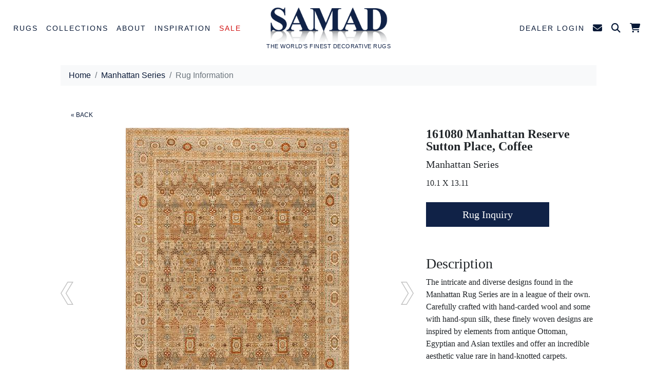

--- FILE ---
content_type: text/html; charset=UTF-8
request_url: https://samad.com/rug-description/manhattan-series/161080-manhattan-reserve-br-sutton-place-coffee/id/7829
body_size: 10920
content:

<!DOCTYPE html>
<html lang="en">



<!-- disable rc -->

<script type="text/javascript">
 
    $(document).ready(function(){
        $('img').bind("contextmenu",function(e){
            return false;
        });
 
        $('img').bind("mousedown",function(e){
            return false;
        });
    });
 
</script>


    <head>
        	<!-- Google Tag Manager -->
	<script>(function(w,d,s,l,i){w[l]=w[l]||[];w[l].push({'gtm.start':
	new Date().getTime(),event:'gtm.js'});var f=d.getElementsByTagName(s)[0],
	j=d.createElement(s),dl=l!='dataLayer'?'&l='+l:'';j.async=true;j.src=
	'https://www.googletagmanager.com/gtm.js?id='+i+dl;f.parentNode.insertBefore(j,f);
	})(window,document,'script','dataLayer','GTM-MT8B2LL');</script>
	<!-- End Google Tag Manager -->



	<!-- Pinterest Tag -->
	<script>
	!function(e){if(!window.pintrk){window.pintrk = function () {
	window.pintrk.queue.push(Array.prototype.slice.call(arguments))};var
	  n=window.pintrk;n.queue=[],n.version="3.0";var
	  t=document.createElement("script");t.async=!0,t.src=e;var
	  r=document.getElementsByTagName("script")[0];
	  r.parentNode.insertBefore(t,r)}}("https://s.pinimg.com/ct/core.js");
	pintrk('load', '2613506091040');
	pintrk('page');
	</script>
	<noscript>
	<img height="1" width="1" style="display:none;" alt=""
	  src="https://ct.pinterest.com/v3/?event=init&tid=2613506091040&noscript=1" />
	</noscript>
	<!-- end Pinterest Tag -->


		 <script>
pintrk('track', 'pagevisit', {line_items: [{product_id: '7829',},]});		 </script>
		 <noscript>
		   <img height="1" width="1" style="display:none;" alt="" src="https://ct.pinterest.com/v3/?tid=2613506091040&event=pagevisit&noscript=1" />
		 </noscript>

	<!-- End Pinterest -->
        <meta charset="utf-8" />
        <meta name="viewport" content="width=device-width, initial-scale=1, shrink-to-fit=no" />
        <META name="description" content="Manhattan Series - 161080 Manhattan Reserve <br> Sutton Place, Coffee - Samad">
        <META name="keywords" content="Manhattan Series, 161080 Manhattan Reserve <br> Sutton Place, Coffee, collection, rug collection, samad, samad.com"> 
        <META HTTP-EQUIV="Expires" content="never">
        <META name="googlebot" content="index,follow">
        <META name="robots" content="index,follow">
        <META name="msnbot" content="index,follow">
        <META name="Revisit-After" content="7 Days">
        <META name="city" content="New York">
        <META name="country" content="United State (USA)">
        <META name="state" content="NY">
        <META name="copyright" content="Samad">
        <META name="Publisher" content="Samad">
        <META name="Subject" content="About Samad">
        <META name="Geography" content="New Jersey, USA">
        <META name="distribution" content="Global">
        <META name="Language" content="English">
        <META name="geo.region" content="US-NJ">
        <META name="geo.placename" content="East Rutherford, NJ"> 
        <meta name="zipcode" content="07073" >
        <META name="DC.title" content="Manhattan Series - 161080 Manhattan Reserve <br> Sutton Place, Coffee">
        
        <meta property="og:image" content="https://samad.com/rugimages/600high/MANHATTANSERIES/161080-MANHATTAN-RESERVE-SUTTON-PLACE-COFFEE-10.1-X-13.11.jpg" />
        <meta property="og:title" content="Samad - Manhattan Series - 161080 Manhattan Reserve <br> Sutton Place, Coffee" />
        <meta property="og:site_name" content="Samad"/>
        <meta property="og:url" content="https://samad.com:443/rug-description/manhattan-series/161080-manhattan-reserve-br-sutton-place-coffee/id/7829" />
        <meta property="og:description" content="The intricate and diverse designs found in the Manhattan Rug Series are in a league of their own. Carefully crafted with hand-carded wool and some with hand-spun silk, these finely woven designs are inspired by elements from antique Ottoman, Egyptian and Asian textiles and offer an incredible aesthetic value rare in hand-knotted carpets." />
        <meta property="article:author" content="Samad" />
        <meta property="article:publisher" content="Samad" />
        <meta property="og:type" content="website" />
        <meta property="og:locale" content="en_US" />

        
    <meta http-equiv="Content-Language" Content="en">
    <meta name="robots" content="index,follow" />
    <meta name="viewport" content="width=device-width, initial-scale=1, maximum-scale=1">
    <meta property="og:image" content="https://www.samad.com/images/Samad-Logo.png"/>
    <link rel="schema.DC" href="http://purl.org/dc/elements/1.1/">
    <meta name="DC.title" content="Samad Rugs">
    <meta name="DC.identifier" content="https://www.samad.com">
    <meta name="DC.description" content="Manhattan Series - 161080 Manhattan Reserve <br> Sutton Place, Coffee - Samad">
    <meta name="DC.keyword" content="Manhattan Series, 161080 Manhattan Reserve <br> Sutton Place, Coffee, collection, rug collection, samad, samad.com">
    <meta name="DC.subject" content="decorative rugs, luxury rugs, designer rugs, quality rugs, hand knotted rugs">
    <meta name="DC.language" scheme="ISO639-1" content="en">
    <meta name="DC.creator" content="Malcolm Samad">
    <meta name="DC.contributor" content="David Samad">
    <meta name="DC.license" content="Samad">
    <meta name="DC.type" scheme="DCMITYPE" content="http://purl.org/dc/dcmitype/Service">
    <meta name="DC.type" scheme="DCMITYPE" content="http://purl.org/dc/dcmitype/Text">
    <link rel="apple-touch-icon" href="https://www.samad.com/apple/apple-touch-icon-57x57.png" />
    <link rel="apple-touch-icon" sizes="72x72" href="https://www.samad.com/apple/apple-touch-icon-72x72.png" />
    <link rel="apple-touch-icon" sizes="114x114" href="https://www.samad.com/apple/apple-touch-icon-114x114.png" />

        <title>Manhattan Series - 161080 Manhattan Reserve <br> Sutton Place, Coffee - Samad Rugs</title>

        <!-- Favicon-->
        <link rel="icon" type="image/x-icon" href="favicon.ico" />
        <!-- Bootstrap icons-->
        <link href="https://cdn.jsdelivr.net/npm/bootstrap-icons@1.5.0/font/bootstrap-icons.css" rel="stylesheet" />
        <!-- Bootstrap icons-->
        <link href="/2023/inc/fontawesome/css/fontawesome.min.css" rel="stylesheet">
        <link href="/2023/inc/fontawesome/css/brands.min.css" rel="stylesheet">
        <link href="/2023/inc/fontawesome/css/solid.min.css" rel="stylesheet">

        <link href='https://fonts.googleapis.com/css?family=Sorts+Mill+Goudy|Lato:300' rel='stylesheet' type='text/css'>

        <!-- Core theme CSS (includes Bootstrap)-->
        <link href="/2023/css/styles.min.css" rel="stylesheet" />
        <!-- Custom CSS -->
        <link href="/2023/css/samad-style.min.css" rel="stylesheet">

<!-- Facebook Pixel Code -->
<script>
!function(f,b,e,v,n,t,s)
{if(f.fbq)return;n=f.fbq=function(){n.callMethod?
n.callMethod.apply(n,arguments):n.queue.push(arguments)};
if(!f._fbq)f._fbq=n;n.push=n;n.loaded=!0;n.version='2.0';
n.queue=[];t=b.createElement(e);t.async=!0;
t.src=v;s=b.getElementsByTagName(e)[0];
s.parentNode.insertBefore(t,s)}(window,document,'script',
'https://connect.facebook.net/en_US/fbevents.js');
 fbq('init', '357870811616728'); 
fbq('track', 'PageView');
</script>
<noscript>
 <img height="1" width="1" 
src="https://www.facebook.com/tr?id=357870811616728&ev=PageView
&noscript=1"/>
</noscript>
<!-- End Facebook Pixel Code -->
    <!-- Global site tag (gtag.js) - Google Ads: 968346838 --> <script async src="https://www.googletagmanager.com/gtag/js?id=AW-968346838"></script> <script> window.dataLayer = window.dataLayer || []; function gtag(){dataLayer.push(arguments);} gtag('js', new Date()); gtag('config', 'AW-968346838'); </script>

        <!-- Custom Fonts -->
        <link href="/inc/magiczoomplus/magiczoomplus.css" rel="stylesheet" type="text/css" media="screen"/>
        <style type="text/css">
            .mz-zoom-window.mz-preview {
                background: rgba(255,255,255,.9);
            }
        </style>
        <script src="/inc/magiczoomplus/magiczoomplus.js" type="text/javascript"></script>

        <SCRIPT LANGUAGE="JavaScript">
        <!--
        function formCheck() 
        {
            if (document.ruginquiry.txtName.value == "") {
            alert("Please enter a valid Full Name")
            document.ruginquiry.txtName.focus();
            return false;
            }
            if (document.ruginquiry.txtemail.value.indexOf("@") == -1 ||
              document.ruginquiry.txtemail.value.indexOf(".") == -1 ||
              document.ruginquiry.txtemail.value == "") 
            {
            alert("Please include a proper email address.");
            document.ruginquiry.txtemail.focus();
            return false;
            }
            if (document.ruginquiry.txtLocation.value == "") {
            alert("Please enter a valid Location")
            document.ruginquiry.txtLocation.focus();
            return false;
            }
            if (document.frmContact.txtHear.value == "") {
            alert("Please enter a valid entry")
            document.frmContact.txtHear.focus();
            return false;
            }
            return true;
        }
        -->
        </SCRIPT>


        <script src="https://www.google.com/recaptcha/api.js" async defer></script>
        <SCRIPT LANGUAGE="JavaScript">

            function recaptcha_callback() {
              $('#modalSubmit').removeAttr('disabled');
            };                                  

        -->
        </SCRIPT>

    </head>
    <body class="d-flex flex-column h-100">
        <main class="flex-shrink-0">

        <!-- Google Tag Manager (noscript) -->
    <noscript><iframe src="https://www.googletagmanager.com/ns.html?id=GTM-MT8B2LL"
    height="0" width="0" style="display:none;visibility:hidden"></iframe></noscript>
    <!-- End Google Tag Manager (noscript) -->



            <!-- Navigation-->
            <nav class="navbar navbar-expand-xl navbar-light bg-white">
                <div class="container-fluid">
                    <button class="navbar-toggler" type="button" data-bs-toggle="collapse" data-bs-target="#navbarSupportedContent" aria-controls="navbarSupportedContent" aria-expanded="false" aria-label="Toggle navigation">
                        <span class="navbar-toggler-icon"></span>
                    </button>
                    <div class="d-block d-xl-none my-2 mx-auto">
                        <div class="navbar-brand">
                            <a href="/"><img class="img-fluid" src="/images/Samad-Logo-BW-300.png" alt="Samad Logo"></a>
                            <div>THE WORLD'S FINEST DECORATIVE RUGS</div>
                        </div>
                    </div> <!-- Get the hide/apper effect but without the style -->
                    <div class="d-block d-xl-none nav-item-perm">
                        <span class="dropdown">
                            <a class="nav-link dropdown-toggle" id="navbarDropdownSearch" href="#" role="button" data-bs-toggle="dropdown" aria-expanded="false"><i class="fa-solid fa-magnifying-glass"></i></a>
                            <ul class="dropdown-menu dropdown-search p-2 dropdown-menu-end" aria-labelledby="navbarDropdownSearch">
                              <form id="frmSearch" name="frmSearch" method="get" action="/search">
                                <table cellspacing="0" cellpadding="5" border="0">
                                  <tbody><tr>
                                    <td>Collection Name</td>
                                    <td><input class="form-control" name="Collection" id="Collection" type="text"></td>
                                  </tr>
                                  <tr>
                                    <td>Design Name</td>
                                    <td><input class="form-control" name="Design" id="Design" type="text"></td>
                                  </tr>
                                  <tr>
                                    <td>Color</td>
                                    <td><select class="form-select" name="Colors" id="Colors">
                                      <option></option>
                                      <option value="Beige">Beige</option>
                                      <option value="Black">Black</option>
                                      <option value="Blue">Blue</option>
                                      <option value="Brown">Brown</option>
                                      <option value="Gold">Gold</option>
                                      <option value="Green">Green</option>
                                      <option value="Grey">Grey</option>
                                      <option value="Ivory">Ivory</option>
                                      <option value="Multi">Multi</option>
                                      <option value="Orange">Orange</option>
                                      <option value="Pink">Pink</option>
                                      <option value="Purple">Purple</option>
                                      <option value="Red">Red</option>
                                      <option value="Silver">Silver</option>
                                      <option value="Taupe">Taupe</option>
                                      <option value="White">White</option>
                                      <option value="Yellow">Yellow</option>
                                    </select></td>
                                  </tr>
                                  <tr>
                                    <td>&nbsp;</td>
                                    <td align="right"><button type="submit" id="Search" value="Search" class="btn btn-outline-secondary">Submit</button></td>
                                  </tr>
                                </tbody></table>
                              </form>
                            </ul>
                        </span>                        
                        <span><a class="nav-link" href="/cart.php"><i class="fa-solid fa-cart-shopping"><span class="cartcount"></span></i></a></span>
                    </div>
                    <!-- Left Element -->
                    <div class="collapse navbar-collapse" id="navbarSupportedContent">
                        <ul class="navbar-nav me-auto mb-2 mb-lg-0">
                            <li class="nav-item dropdown position-static">
                                <a class="nav-link dropdown-toggle" id="navbarDropdownRugs" href="#" role="button" data-bs-toggle="dropdown" aria-expanded="false">Rugs</a>
                                <ul class="dropdown-menu multi-column columns-4 rugslinestyle" aria-labelledby="navbarDropdownRugs">
                                    <div class="row justify-content-center">
                                        <div class="col-lg-2">
                                            <ul class="multi-column-dropdown">
                                              <h4>FEATURED</h4>
                                              <li><a class="dropdown-item" href="/style/allcollections.html">All Collections</a></li>
                                              <li><a class="dropdown-item" href="/style/new.html">New Arrivals</a></li>
                                              <li><a class="dropdown-item" href="/style/one-of-a-kind.html">One of a Kind</a></li>
                                              <li><a class="dropdown-item" href="/style/bespoke.html">Bespoke</a></li>
                                              <li><a class="dropdown-item salebtn" href="/sale">Sale Rugs</a></li>
                                            </ul>
                                        </div>
                                        <div class="col-lg-2">
                                            <ul class="multi-column-dropdown">
                                              <h4>STYLE</h4>
                                              <li><a class="dropdown-item" href="/style/transitional.html">Transitional</a></li>
                                              <li><a class="dropdown-item" href="/style/modern.html">Modern</a></li>
                                              <li><a class="dropdown-item" href="/style/traditional.html">Traditional</a></li>
                                            </ul>
                                        </div>
                                        <div class="col-lg-2">
                                            <ul class="multi-column-dropdown slimline">
                                              <h4>COLOR</h4>
                                                                                      <li><a href="/color/Beige-Rugs"><div class="colorbox" style="background-color:#e1d1c4"></div>Beige</a></li>
                                              <li><a href="/color/Black-Rugs"><div class="colorbox" style="background-color:#000"></div>Black</a></li>
                                              <li><a href="/color/Blue-Rugs"><div class="colorbox" style="background-color:#66b5f7"></div>Blue</a></li>
                                              <li><a href="/color/Brown-Taupe-Rugs"><div class="colorbox" style="background-color:#785748"></div>Brown & Taupe</a></li>
                                              <li><a href="/color/Green-Rugs"><div class="colorbox" style="background-color:#84c67e"></div>Green</a></li>
                                              <li><a href="/color/Grey-Silver-Rugs"><div class="colorbox" style="background-color:#ccc"></div>Grey & Silver</a></li>
                                              <li><a href="/color/Ivory-White-Rugs"><div class="colorbox" style="background-color:#fef4ea"></div>Ivory & White</a></li>
                                              <li><a href="/color/Multi-Rugs"><div class="colorbox" style="background-color:#fff"></div>Multi</a></li>
                                              <li><a href="/color/Orange-Rugs"><div class="colorbox" style="background-color:#ffb74e"></div>Orange</a></li>
                                              <li><a href="/color/Pink-Purple-Rugs"><div class="colorbox" style="background-color:#f9bbd2"></div>Pink & Purple</a></li>
                                              <li><a href="/color/Red-Rugs"><div class="colorbox" style="background-color:#e43a33"></div>Red</a></li>
                                              <li><a href="/color/Yellow-Gold-Rugs"><div class="colorbox" style="background-color:#fff277"></div>Yellow & Gold</a></li>
                                            </ul>
                                        </div>
                                        <div class="col-lg-2">
                                            <ul class="multi-column-dropdown">
                                              <h4>MATERIAL</h4>
                                              <li><a class="dropdown-item" href="/style.php?id=allcollections&materialGroup[]=1">Wool</a></li>
                                              <li><a class="dropdown-item" href="/style.php?id=allcollections&materialGroup[]=3">Wool & Silk</a></li>
                                              <li><a class="dropdown-item" href="/style.php?id=allcollections&materialGroup[]=2">Silk</a></li>
                                              <li><a class="dropdown-item" href="/style.php?id=allcollections&materialGroup[]=6">Silk & Linen</a></li>
                                            </ul>
                                        </div>
                                        <div class="col-lg-2">
                                            <ul class="multi-column-dropdown">
                                              <h4>CONSTRUCTION</h4>
                                              <li><a class="dropdown-item" href="/style.php?id=allcollections&weaveGroup[]=1">Hand-Knotted</a></li>
                                              <li><a class="dropdown-item" href="/style.php?id=allcollections&weaveGroup[]=3">Flatweave</a></li>
                                              <li><a class="dropdown-item" href="/style.php?id=allcollections&weaveGroup[]=5">Hand-Loomed</a></li>
                                            </ul>
                                        </div>
                                        <div class="col-lg-2">
                                            <ul class="multi-column-dropdown">
                                              <h4>SPECIAL SIZES</h4>
                                              <li><a class="dropdown-item" href="/collection/mansionSized.html">Mansion Rugs</a></li>
                                              <li><a class="dropdown-item" href="/style/large-sizes.html">Large Rugs</a></li>
                                              <li><a class="dropdown-item" href="/style/runners.html">Runners</a></li>
                                              <li><a class="dropdown-item" href="/style/rounds.html">Rounds</a></li>
                                              <li><a class="dropdown-item" href="/collection/ovals.html">Ovals</a></li>
                                              <li><a class="dropdown-item" href="/collection/oddSizes.html">Odd Sizes</a></li>
                                              <li><a class="dropdown-item" href="/collection/squares2.html">Squares</a></li>
                                            </ul>
                                        </div>
                                    </div>
                                </ul>
                            </li>


                            <li class="nav-item dropdown position-static">
                                <a class="nav-link dropdown-toggle" id="navbarDropdownCollections" href="#" role="button" data-bs-toggle="dropdown" aria-expanded="false">Collections</a>
                                <ul class="dropdown-menu multi-column columns-4 rugslinestyle" aria-labelledby="navbarDropdownCollections">
                                    <div class="row justify-content-center">
                                                                                <div class="col-lg-2">
                                          <ul class="multi-column-dropdown slimline">
                                              <li><u><a class="dropdown-item" href="/style/new.html"><strong><strong>New Arrivals</strong></strong></a></u></li>
                                              <li><u><a class="dropdown-item" href="/style/allcollections.html"><strong><strong>All Collections</strong></strong></a></u></li>
                                          </ul>
                                        </div>
<div class="col-lg-2">
  <ul class="multi-column-dropdown slimline">
      <li><a class="dropdown-item" href="/collection/AffinityWS.html">Affinity Wool & Silk</a></li>
      <li><a class="dropdown-item" href="/collection/afghan-one-of-a-kind.html">Afghan</a></li>
      <li><a class="dropdown-item" href="/collection/ancient.html">Ancient</a></li>
      <li><a class="dropdown-item" href="/collection/ancientWS.html">Ancient Wool & Silk </a></li>
      <li><a class="dropdown-item" href="/collection/arcobaleno-kilims-one-of-a-kind.html">Arcobaleno Kilims</a></li>
      <li><a class="dropdown-item" href="/collection/attitudes-wool-silk.html">Attitudes Wool & Silk</a></li>
      <li><a class="dropdown-item" href="/collection/bengal.html">Bengal</a></li>
      <li><a class="dropdown-item" href="/collection/bohemian-collection.html">Bohemian</a></li>
      <li><a class="dropdown-item" href="/collection/boho-plus.html">Boho Plus</a></li>
      <li><a class="dropdown-item" href="/collection/brio.html">Brio</a></li>
      <li><a class="dropdown-item" href="/collection/brooklyn.html">Brooklyn</a></li>
      <li><a class="dropdown-item" href="/collection/capri.html">Capri </a></li>
      <li><a class="dropdown-item" href="/collection/capri-plus.html">Capri Plus</a></li>
      <li><a class="dropdown-item" href="/collection/caspian.html">Caspian</a></li>
      <li><a class="dropdown-item" href="/collection/catalina.html">Catalina</a></li>
  </ul>
</div>
<div class="col-lg-2">
  <ul class="multi-column-dropdown slimline">
      <li><a class="dropdown-item" href="/collection/chic-wool-silk.html">Chic Wool & Silk</a></li>
      <li><a class="dropdown-item" href="/collection/cosmopolitan.html">Cosmopolitan</a></li>
      <li><a class="dropdown-item" href="/collection/cosmopolitan-ii.html">Cosmopolitan II</a></li>
      <li><a class="dropdown-item" href="/collection/deco.html">Deco</a></li>
      <li><a class="dropdown-item" href="/collection/dunes-wool-silk.html">Dunes Wool & Silk</a></li>
      <li><a class="dropdown-item" href="/collection/elements.html">Elements</a></li>
      <li><a class="dropdown-item" href="/collection/epic.html">Epic</a></li>
      <li><a class="dropdown-item" href="/collection/europa.html">Europa</a></li>
      <li><a class="dropdown-item" href="/collection/Golden-Age-Programed.html">Golden Age </a></li>
      <li><a class="dropdown-item" href="/collection/harmony.html">Harmony</a></li>
      <li><a class="dropdown-item" href="/collection/iconic.html">Iconic</a></li>
      <li><a class="dropdown-item" href="/collection/impressions.html">Impressions</a></li>
      <li><a class="dropdown-item" href="/collection/island-chic.html">Island Chic</a></li>
      <li><a class="dropdown-item" href="/collection/majestic.html">Majestic</a></li>
      <li><a class="dropdown-item" href="/collection/Malibu.html">Malibu</a></li>
  </ul>
</div>
<div class="col-lg-2">
  <ul class="multi-column-dropdown slimline">
      <li><a class="dropdown-item" href="/collection/malibu-reserve.html">Malibu Reserve</a></li>
      <li><a class="dropdown-item" href="/collection/manhattanReserve.html">Manhattan Reserve</a></li>
      <li><a class="dropdown-item" href="/collection/manhattanReservePartSilk.html">Manhattan Reserve Part Silk</a></li>
      <li><a class="dropdown-item" href="/collection/matrix.html">Matrix</a></li>
      <li><a class="dropdown-item" href="/collection/Mediterranean-.html">Mediterranean </a></li>
      <li><a class="dropdown-item" href="/collection/Meridian.html">Meridian</a></li>
      <li><a class="dropdown-item" href="/collection/mod.html">Mod</a></li>
      <li><a class="dropdown-item" href="/collection/modern-times.html">Modern Times</a></li>
      <li><a class="dropdown-item" href="/collection/moroccan-collection.html">Moroccan</a></li>
      <li><a class="dropdown-item" href="/collection/Mystique-Programed.html">Mystique</a></li>
      <li><a class="dropdown-item" href="/collection/napa.html">Napa</a></li>
      <li><a class="dropdown-item" href="/collection/nautical.html">Nautical</a></li>
      <li><a class="dropdown-item" href="/collection/nordic.html">Nordic</a></li>
      <li><a class="dropdown-item" href="/collection/northern-lights-wool-silk.html">Northern Lights Wool & Silk</a></li>
      <li><a class="dropdown-item" href="/collection/oasis.html">Oasis</a></li>
  </ul>
</div>
<div class="col-lg-2">
  <ul class="multi-column-dropdown slimline">
      <li><a class="dropdown-item" href="/collection/olympic.html">Olympic</a></li>
      <li><a class="dropdown-item" href="/collection/opulence.html">Opulence</a></li>
      <li><a class="dropdown-item" href="/collection/prestige-2023.html">Prestige</a></li>
      <li><a class="dropdown-item" href="/collection/revival-wool-silk.html">Revival Wool & Silk</a></li>
      <li><a class="dropdown-item" href="/collection/rexray.html">Rex Ray</a></li>
      <li><a class="dropdown-item" href="/collection/santa-fe.html">Santa Fe</a></li>
      <li><a class="dropdown-item" href="/collection/sanat-fe-plus.html">Santa Fe Plus</a></li>
      <li><a class="dropdown-item" href="/collection/savoy.html">Savoy</a></li>
      <li><a class="dropdown-item" href="/collection/scandinavia.html">Scandinavia </a></li>
      <li><a class="dropdown-item" href="/collection/taimany-collection.html">Taimany </a></li>
      <li><a class="dropdown-item" href="/collection/tranquility.html">Tranquility </a></li>
      <li><a class="dropdown-item" href="/collection/transcendenceWS.html">Transcendence Wool & Silk</a></li>
      <li><a class="dropdown-item" href="/collection/TRANSITIONS.html">Transitions</a></li>
      <li><a class="dropdown-item" href="/collection/Triumph.html">Triumph </a></li>
      <li><a class="dropdown-item" href="/collection/zenith-wool-silk.html">Zenith Wool & Silk</a></li>
  </ul>
</div>
                                    </div>
                                </ul>
                            </li>


                            <li class="nav-item dropdown position-static">
                                <a class="nav-link dropdown-toggle" id="navbarDropdownAbout" href="#" role="button" data-bs-toggle="dropdown" aria-expanded="false">About</a>
                                <ul class="dropdown-menu multi-column columns-2 rugslinestyle" aria-labelledby="navbarDropdownAbout">
                                    <div class="row justify-content-center">
                                        <div class="col-lg-2">
                                            <ul class="multi-column-dropdown">
                                                <li><a class="dropdown-item" href="/aboutUs">Our Story</a></li>
                                                <li><a class="dropdown-item" href="/rugmaking">Rug Making</a></li>
                                                <li><a class="dropdown-item" href="/showroomtour">Showroom Tour</a></li>
                                                <li><a class="dropdown-item" href="/colors_home">Colors of India DVD</a></li>
                                                <li><a class="dropdown-item" href="/contactUs">Contact Us</a></li>
                                            </ul>
                                        </div>
                                        <div class="d-none d-xl-block col-lg-3">
                                            <img class="img-fluid py-3" src="/images/Rug-Making-Hand-Knotted-Rugs.jpg" alt="Rug Making Hand Knotted Rugs">
                                        </div>
                                        <div class="col-lg-3 mt-3">
                                            <p>We are a leading boutique rug wholesale creating works of floor art that elevate and inspire. Our Modern. Traditional and Transitional handmade rug collections marri ancient craftsmanship with modern innovation.</p>
                                            <p><a href="/aboutUs" role="button" class="btn btn-primary samad-btn-md">LEARN MORE</a></p>
                                        </div>
                                    </div>
                                </ul>
                            </li>


                            <li class="nav-item dropdown position-static">
                                <a class="nav-link dropdown-toggle" id="navbarDropdownInspiration" href="#" role="button" data-bs-toggle="dropdown" aria-expanded="false">Inspiration</a>
                                <ul class="dropdown-menu multi-column columns-2 rugslinestyle" aria-labelledby="navbarDropdownInspiration">
                                    <div class="row interiors">
                                        <div class="col-lg-3">
                                            <a href="/catalogs"><img class="img-fluid py-3" src="/images/nav/nav-catalogs.jpg" alt="catalogs"><br>Catalogs</a>
                                        </div>
                                        <div class="col-lg-3">
                                            <a href="https://blog.samad.com/" target="_blank"><img class="img-fluid py-3" src="/images/nav/nav-blog.jpg" alt="blog"><br>Blog</a>
                                        </div>
                                        <div class="col-lg-3">
                                            <a href="/advertising"><img class="img-fluid py-3" src="/images/nav/nav-ads.jpg" alt="ads"><br>Ads</a>
                                        </div>
                                        <div class="col-lg-3">
                                            <a href="/interiors"><img class="img-fluid py-3" src="/images/nav/nav-interiors.jpg" alt="interiors"><br>Interiors</a>
                                        </div>
                                    </div>
                                </ul>
                            </li>

                            <li class="nav-item">
                                <a class="nav-link salebtn" href="/sale">Sale</a>
                            </li>
                        </ul>
                    </div>
                    <!-- End Left Element -->
                    <!-- Center Element -->
                    <div class="navbar-brand mx-auto d-none d-xl-block">
                        <a href="/"><img class="img-fluid" src="/images/Samad-Logo-BW-300.png" alt="Samad Logo"></a>
                        <div>THE WORLD'S FINEST DECORATIVE RUGS</div>
                    </div>
                    <!-- End Center Element -->
                    <!-- Right Element -->
                    <div class="collapse navbar-collapse" id="navbarSupportedContent">
                        <ul class="navbar-nav ms-auto mb-2 mb-lg-0">
                            <li class="nav-item navitemmobile">
                                <a class="nav-link" href="/D_index">Dealer Login</a>
                            </li>
                            <li class="nav-item navitemfull navitemcontact">
                                <a class="nav-link" href="/contactUs"><i class="fa-solid fa-envelope"></i></a>
                            </li>
                            <li class="nav-item navitemmobile navitemcontact">
                                <a class="nav-link" href="/contactUs">Contact Us</i></a>
                            </li>
                            <li class="nav-item d-none d-xl-block dropdown">
                                <a class="nav-link dropdown-toggle" id="navbarDropdownSearch" href="#" role="button" data-bs-toggle="dropdown" aria-expanded="false"><i class="fa-solid fa-magnifying-glass"></i></a>
                                <ul class="dropdown-menu dropdown-search p-2 dropdown-menu-end" aria-labelledby="navbarDropdownSearch">
                                  <form id="frmSearch" name="frmSearch" method="get" action="/search">
                                    <table cellspacing="0" cellpadding="5" border="0">
                                      <tbody><tr>
                                        <td>Collection Name</td>
                                        <td><input class="form-control" name="Collection" id="Collection" type="text"></td>
                                      </tr>
                                      <tr>
                                        <td>Design Name</td>
                                        <td><input class="form-control" name="Design" id="Design" type="text"></td>
                                      </tr>
                                      <tr>
                                        <td>Color</td>
                                        <td><select class="form-select" name="Colors" id="Colors">
                                          <option></option>
                                          <option value="Beige">Beige</option>
                                          <option value="Black">Black</option>
                                          <option value="Blue">Blue</option>
                                          <option value="Brown">Brown</option>
                                          <option value="Gold">Gold</option>
                                          <option value="Green">Green</option>
                                          <option value="Grey">Grey</option>
                                          <option value="Ivory">Ivory</option>
                                          <option value="Multi">Multi</option>
                                          <option value="Orange">Orange</option>
                                          <option value="Pink">Pink</option>
                                          <option value="Purple">Purple</option>
                                          <option value="Red">Red</option>
                                          <option value="Silver">Silver</option>
                                          <option value="Taupe">Taupe</option>
                                          <option value="White">White</option>
                                          <option value="Yellow">Yellow</option>
                                        </select></td>
                                      </tr>
                                      <tr>
                                        <td>&nbsp;</td>
                                        <td align="right"><button type="submit" id="Search" value="Search" class="btn btn-outline-secondary">Submit</button></td>
                                      </tr>
                                    </tbody></table>
                                  </form>
                                </ul>
                            </li>
                            <li class="nav-item d-none d-xl-block">
                                <a class="nav-link" href="/cart.php"><i class="fa-solid fa-cart-shopping"><span class="cartcount"></span></i></a>
                            </li>
                        </ul>
                    </div>
                    <!-- End Right Element -->
                </div>
            </nav>

            <!-- Header-->
            <header>
                <div class="container px-5">
                    <nav class="bg-light mt-3 px-3 py-2" style="--bs-breadcrumb-divider: '/';" aria-label="breadcrumb">
                      <ol class="breadcrumb m-0">
                        <li class="breadcrumb-item"><a href="#">Home</a></li>
                        <li class="breadcrumb-item"><a href="/collection/manhattanseries.html">Manhattan Series</a></li>
                        <li class="breadcrumb-item active" aria-current="page">Rug Information</li>
                      </ol>
                    </nav>
                </div>
            </header>

            <!-- body section-->
            <section>
                <div class="container px-5 my-5">
                    <div class="row pb-5">
            <p class="samadbreadcrumb"><a href="/collection/manhattanseries.html">&laquo; BACK</a></p>

            <div class="col-md-8 col-sm-12">

                <div class="MagicZoom-RugContainer sidethumb" style="position:relative;">
                <div class="prevButtonLink"><a href="/rug-description/manhattan-series/159189-manhattan-reserve-part-silk-br-bryant-park-wedgewood-/id/7697" title="Previous">Previous</a></div>
                    <div align="center" class="rugimagewrapper">
                        <a href="/rugimages/800high/MANHATTANSERIES/161080-MANHATTAN-RESERVE-SUTTON-PLACE-COFFEE-10.1-X-13.11.jpg" class="MagicZoom" id="zoom" data-options="variableZoom: false; zoomCaption: top; hint: once; zoomWidth:400px; zoomHeight:600px;"><img src="/rugimages/600high/MANHATTANSERIES/161080-MANHATTAN-RESERVE-SUTTON-PLACE-COFFEE-10.1-X-13.11.jpg" alt="161080 Manhattan Reserve <br> Sutton Place, Coffee"></a>
                    </div>
                <div class="nextButtonLink"><a href="/rug-description/manhattan-series/157343-manhattan-reserve-br-adelphi-charcoal/id/7232" title="Next">Next</a></div>

                </div>

            </div>

            <div class="col-md-4 col-sm-12 rugtable">

                <h4 class="designnumber">161080 Manhattan Reserve <br> Sutton Place, Coffee</h4>
                <div class="collectionname">Manhattan Series</div>
                <div class="rugsizes">10.1 X 13.11</div>
                <a href="#signup" data-bs-toggle="modal" data-bs-target="#signup"><button type="submit" class="btn btn-primary samad-inq-btn-lg">Rug Inquiry</button></a>
                <p>&nbsp;</p>
                <h3>Description</h3>
                <p>The intricate and diverse designs found in the Manhattan Rug Series are in a league of their own. Carefully crafted with hand-carded wool and some with hand-spun silk, these finely woven designs are inspired by elements from antique Ottoman, Egyptian and Asian textiles and offer an incredible aesthetic value rare in hand-knotted carpets.</p>
                <h3>Details</h3>
                <p>Wool <br>
Hand-knotted in India <br>
Transitional</p>
                <p>&nbsp;</p>
                <p>&nbsp;</p>
                <div class="mt-3">
                    <div class="btn-group" style="margin-top:20px;">
                      <a class="btn" href="https://www.facebook.com/SamadRugs" target="_blank">
                        <i class="fa-brands fa-facebook fa-lg" title="Facebook"></i>
                      </a>
                      <a class="btn" href="https://www.pinterest.com/samadrugs/" target="_blank">
                        <i class="fa-brands fa-pinterest fa-lg" title="Pinterest"></i>
                      </a>
                      <a class="btn" href="https://www.instagram.com/Samad_Rugs/" target="_blank">
                        <i class="fa-brands fa-instagram fa-lg" title="Instagram"></i>
                      </a>
                      <a class="btn" href="https://twitter.com/SamadRugs" target="_blank">
                        <i class="fa-brands fa-twitter fa-lg" title="Twitter"></i>
                      </a>
                    </div>
                </div>
            </div>
                    </div>


    <!-- Modal -->
    <div class="modal fade" id="signup" tabindex="-1" aria-labelledby="signupModal" aria-hidden="true">
      <div class="modal-dialog modal-lg">
        <div class="modal-content">
          <div class="modal-header">
            <button type="button" class="btn-close" data-bs-dismiss="modal" aria-label="Close"></button>
          </div>
          <div class="modal-body" style="text-align:center">
                <div style="border-top:15px solid #0b214e; margin: 0 auto 30px auto;"></div>
                <h3 style="border-bottom: 1px solid #eeeeee;padding-bottom: 20px;">Rug Inquiry</h3>
                <div class="row" style="margin:60px 100px 50px 100px; min-height:150px;">
                    <div class="col-sm-6">
                        <div style="width:150px; height:150px; background:url('/rugimages/thumbnails/MANHATTANSERIES/161080-MANHATTAN-RESERVE-SUTTON-PLACE-COFFEE-10.1-X-13.11.jpg') center;"></div>
                    </div>
                    <div class="col-sm-6" style="padding-top:40px;">161080 Manhattan Reserve <br> Sutton Place, Coffee</div>
                </div>

                <div>
                <form action="/ruginquiry" method="post" id="ruginquiry" name="ruginquiry" onsubmit="return formCheck()">
                    <div class="row">
                        <div class="col-md-12 mb-3">
                            <input type="text" class="form-control" id="txtName" name="txtName" placeholder="Full Name *" required>
                        </div>
                        <div class="col-md-12 mb-3">
                            <input type="text" class="form-control" id="txtemail" name="txtemail" placeholder="Email Address *" required pattern="[a-zA-Z0-9!#$%&amp;'*+\/=?^_`{|}~.-]+@[a-zA-Z0-9-]+(\.[a-zA-Z0-9-]+)*" >
                        </div>
                        <div class="col-md-12 mb-3">
                            <input type="text" class="form-control" id="txtPhone" name="txtPhone" placeholder="Phone Number">
                        </div>
                        <div class="col-sm-6 mb-3">
                          <input type="text" class="form-control" id="txtLocation" name="txtLocation" placeholder="City  *" required>
                        </div>
                        <div class="col-sm-6 mb-3">
                           <input type="text" class="form-control" id="txtState" name="txtState" placeholder="State / Country *" required>
                        </div>
                        <div class="col-md-12 mb-3">
                          <input type="text" class="form-control" id="txtHear" name="txtHear" placeholder="How did you hear about us? *" required>
                        </div>
                        <div class="col-md-12 mb-3 web">
                          <input type="text" class="form-control" id="inputWeb" name="inputWeb" placeholder="Website" tabindex="-1">
                          </div>
                        <div class="col-md-12 mb-3">
                            <textarea class="form-control" rows="3" id="message" name="message" placeholder="Message"></textarea>
                        </div>
                        <div class="col-sm-12 my-4">
                            <div class="g-recaptcha" data-sitekey="6LfT3fApAAAAAOqnJRUPiQYkTaBtACjjgM5Vpfa-" data-callback="recaptcha_callback"></div>
                        </div>
                        <div class="col-md-12 text-end">
                            <input name="reqRugID" type="hidden" value="7829">
                            <input name="reqRugName" type="hidden" value="161080 Manhattan Reserve <br> Sutton Place, Coffee">
                            <button type="submit" class="btn btn-default" id="modalSubmit" style="border: 2px solid #081937; border-radius: 0;" disabled="disabled">Send</button>
                        </div>
                    </div>
                </form>
                </div>

                <div style="border-top:15px solid #0b214e; margin: 50px auto;"></div>
          </div>
        </div>
      </div>
    </div>
    <!-- / modal -->
                    </div>
                </div>
            </section>
        </main>
        <!-- Footer-->
    <!-- Newsletter Modal -->
    <div class="modal fade" id="newsletterModal" tabindex="-1" aria-labelledby="newsletterModalLabel" aria-hidden="true">
      <div class="modal-dialog modal-lg" style="max-width:730px;">
        <div class="modal-content">
          <div class="modal-header">
            <button type="button" class="btn-close" data-bs-dismiss="modal" aria-label="Close"></button>
          </div>
          <div class="modal-body" style="text-align:center;padding-top: 20px;padding-bottom: 40px;">
            <h3>JOIN OUR NEWSLETTER</h3>
            <img src="/images/banners/Colorful-Handmade-Rug.jpg" class="img-fluid center-block">            <div style="margin:30px 50px">Sign up now for Samad's exclusive email list and be the first to hear about our new arrivals, rug news and upcoming events.</div>


            <!-- Begin MailChimp Signup Form -->
            <link href="//cdn-images.mailchimp.com/embedcode/horizontal-slim-10_7.css" rel="stylesheet" type="text/css">
            <div id="mc_embed_signup">
            <form action="//samad.us9.list-manage.com/subscribe/post?u=eeb16ae0730645685acdaf94e&amp;id=432bc32cae" method="post" id="mc-embedded-subscribe-form" name="mc-embedded-subscribe-form" class="validate" target="_blank" novalidate>
                <div id="mc_embed_signup_scroll">
                <input type="email" value="" name="EMAIL" class="email" id="mce-EMAIL" placeholder="email address" required>
                <!-- real people should not fill this in and expect good things - do not remove this or risk form bot signups-->
                <div style="position: absolute; left: -5000px;" aria-hidden="true"><input type="text" name="b_eeb16ae0730645685acdaf94e_432bc32cae" tabindex="-1" value=""></div>
                <div class="clear"><input type="submit" value="Subscribe" name="subscribe" id="mc-embedded-subscribe" class="btn btn-primary samad-btn-md" style="padding-top: 6px; padding-bottom: 6px;"></div>
                </div>
            </form>
            </div>
            <!-- end MailChimp Signup Form -->
          </div>
        </div>
      </div>
    </div>


    <!-- / Newsletter Modal -->
        <footer>
            <div class="container">
                <div class="row">
                    <div class="col-md-4 col-sm-6 col-xs-6">
                        <h3 class="FooterHeader">Join Our Newsletter</h3>
                        <div>
                            <!-- Begin MailChimp Signup Form -->
                            <link href="//cdn-images.mailchimp.com/embedcode/horizontal-slim-10_7.css" rel="stylesheet" type="text/css">
                            <div id="mc_embed_signup">
                            <form action="//samad.us9.list-manage.com/subscribe/post?u=eeb16ae0730645685acdaf94e&amp;id=432bc32cae" method="post" id="mc-embedded-subscribe-form" name="mc-embedded-subscribe-form" class="validate" target="_blank" novalidate>
                                <div id="mc_embed_signup_scroll">
                                <input type="email" value="" name="EMAIL" class="email" id="mce-EMAIL" placeholder="email address" required>
                                <!-- real people should not fill this in and expect good things - do not remove this or risk form bot signups-->
                                <div style="position: absolute; left: -5000px;" aria-hidden="true"><input type="text" name="b_eeb16ae0730645685acdaf94e_432bc32cae" tabindex="-1" value=""></div>
                                <div><input type="submit" value="SIGN UP" name="subscribe" id="mc-embedded-subscribe" class="btn btn-primary samad-btn" style="padding-top: 6px; padding-bottom: 6px;"></div>
                                </div>
                            </form>
                            </div>
                            <!-- end MailChimp Signup Form -->
                        </div>
                        <div class="footerSocial">
                            <a href="https://www.facebook.com/SamadRugs" target="_blank"><i class="fa-brands fa-facebook-f"></i></a>
                            <a href="https://twitter.com/SamadRugs" target="_blank"><i class="fa-brands fa-twitter"></i></a>
                            <a href="https://www.pinterest.com/samadrugs/" target="_blank"><i class="fa-brands fa-pinterest"></i></a>
                            <a href="https://www.instagram.com/Samad_Rugs/" target="_blank"><i class="fa-brands fa-instagram"></i></a>
                            <a href="/contactUs"><i class="fa-solid fa-envelope"></i></a>
                        </div>
                    </div>
                    <div class="col-md-3 col-sm-6 col-xs-6">
                        <h3 class="FooterHeader">Featured Rugs</h3>
                        <ul class="list-unstyled">
                            <li><a href="/style/allcollections.html">All Rug Collections</a></li>
                            <li><a href="/style/new.html">New Rug Arrivals</a></li>
                            <li><a href="/style/one-of-a-kind.html">One-Of-a-Kind Rugs</a></li>
                            <li><a href="/style/bespoke.html">Bespoke Rugs</a></li>
                            <li><a href="/sale">Sale Rugs</a></li>
                        </ul>
                        <h3 class="FooterHeader">Rugs by Style</h3>
                        <ul class="list-unstyled">
                            <li><a href="/style/transitional.html">Transitional Rugs</a></li>
                            <li><a href="/style/traditional.html">Traditional Rugs</a></li>
                            <li><a href="/style/modern.html">Modern Rugs</a></li>
                        </ul>
                    </div>
                    <div class="col-md-3 col-sm-6 col-xs-6">
                        <h3 class="FooterHeader">Special Sized Rugs</h3>
                        <ul class="list-unstyled">
                            <li><a href="/style/large-sizes.html">Large Rugs</a></li>
                            <li><a href="/style/runners.html">Runner Rugs</a></li>
                            <li><a href="/style/rounds.html">Round Rugs</a></li>
                            <li><a href="/collection/mansionSized.html">Mansion Rugs</a></li>
                            <li><a href="/collection/squares2.html">Square Rugs</a></li>
                            <li><a href="/collection/ovals.html">Oval Rugs</a></li>
                            <li><a href="/collection/oddSizes.html">Odd Sized Rugs</a></li>
                        </ul>
                        <h3 class="FooterHeader">Accessories</h3>
                        <ul class="list-unstyled">
                            <li><a href="/rexraystudio/">Rex Ray Scarves</a></li>
                            <li><a href="/sale?collectionGroup[]=Needlepoint Pillows">Needlepoint Pillows</a></li>
                            <li><a href="/sale?collectionGroup[]=tapestries">Tapestries</a></li>
                        </ul>
                    </div>
                    <div class="col-md-2 col-sm-6 col-xs-6">
                        <h3 class="FooterHeader">About</h3>
                        <ul class="list-unstyled">
                            <li><a href="/aboutUs">Our Story</a></li>
                            <li><a href="/showroomtour">Showroom Tour</a></li>
                            <li><a href="/rugmaking">Rug Making</a></li>
                            <li><a href="https://blog.samad.com/" target="_blank">Blog</a></li>
                            <li><a href="/interiors">Interiors Portfolio</a></li>
                            <li><a href="/catalogs">Catalogs</a></li>
                            <li><a href="/colors_home">Colors of India</a></li>
                            <li><a href="/advertising">Advertising</a></li>
                            <li><a href="/privacy">Privacy Policy</a></li>
                            <li><a href="/contactUs">Contact Us</a></li>
                                <li style="padding-top:15px;"><a href="/D_index">Dealers Login</a></li>
                        </ul>
                    </div>
                </div>
                <div class="col-lg-12">
                    <div style="padding-top:30px; text-align:center;">All rights reserved. Samad Brothers, Inc. © 2026. All Samad designs are protected with U.S. and International copyrights. All rights reserved.</div>
                </div>
            </div>


    <!-- coupon Modal -->
    <div class="modal fade bs-modal-lg" id="couponModal" role="dialog">
      <div class="modal-dialog modal-lg" style="max-width:650px;">
        <div class="modal-content">
          <div class="modal-header">
            <button type="button" class="btn-close" data-bs-dismiss="modal" aria-label="Close"></button>
          </div>
          <div class="modal-body" style="text-align:center; padding:0;">
            <a href="/sale"><img src="/images/nov2020popup2.jpg" class="img-fluid center-block"></a>
          </div>
        </div>
      </div>
    </div>



    <!-- jQuery -->
    <script src="/js/jquery.js"></script>

    <script src="/js/js.cookie.js"></script>
    <script>
        $(window).load(function(){
            if (Cookies.get('showPopup'))
            {
                var $TimeParsed = parseInt(Date.now()/1000);
                var $TimetoModal = (Cookies.get('showPopup') - $TimeParsed) * 1000;
                if ($TimetoModal > 0) {
                    setTimeout(function(){
                        $('#newsletterModal').modal('show');
                    }, $TimetoModal);
                }
            }
        });
    </script>
    <!-- / modal -->


			<script type="text/javascript">
            
              var _gaq = _gaq || [];
              _gaq.push(['_setAccount', 'UA-10287428-3']);
              _gaq.push(['_trackPageview']);
            
              (function() {
                var ga = document.createElement('script'); ga.type = 'text/javascript'; ga.async = true;
                ga.src = ('https:' == document.location.protocol ? 'https://ssl' : 'http://www') + '.google-analytics.com/ga.js';
                var s = document.getElementsByTagName('script')[0]; s.parentNode.insertBefore(ga, s);
              })();
            
            </script>

        </footer>

        <!-- Bootstrap core JS-->
        <script src="https://cdn.jsdelivr.net/npm/bootstrap@5.2.3/dist/js/bootstrap.bundle.min.js"></script>
        <!-- Core theme JS-->
        <script src="/2023/js/scripts.js"></script>

        <script src="/2023/js/samad-js.js"></script>

    <script defer src="https://static.cloudflareinsights.com/beacon.min.js/vcd15cbe7772f49c399c6a5babf22c1241717689176015" integrity="sha512-ZpsOmlRQV6y907TI0dKBHq9Md29nnaEIPlkf84rnaERnq6zvWvPUqr2ft8M1aS28oN72PdrCzSjY4U6VaAw1EQ==" data-cf-beacon='{"version":"2024.11.0","token":"d554a4cce2e0474884d9b7b90da0496e","r":1,"server_timing":{"name":{"cfCacheStatus":true,"cfEdge":true,"cfExtPri":true,"cfL4":true,"cfOrigin":true,"cfSpeedBrain":true},"location_startswith":null}}' crossorigin="anonymous"></script>
</body>
</html>


--- FILE ---
content_type: text/html; charset=utf-8
request_url: https://www.google.com/recaptcha/api2/anchor?ar=1&k=6LfT3fApAAAAAOqnJRUPiQYkTaBtACjjgM5Vpfa-&co=aHR0cHM6Ly9zYW1hZC5jb206NDQz&hl=en&v=N67nZn4AqZkNcbeMu4prBgzg&size=normal&anchor-ms=20000&execute-ms=30000&cb=vibqtlyc3o5y
body_size: 49551
content:
<!DOCTYPE HTML><html dir="ltr" lang="en"><head><meta http-equiv="Content-Type" content="text/html; charset=UTF-8">
<meta http-equiv="X-UA-Compatible" content="IE=edge">
<title>reCAPTCHA</title>
<style type="text/css">
/* cyrillic-ext */
@font-face {
  font-family: 'Roboto';
  font-style: normal;
  font-weight: 400;
  font-stretch: 100%;
  src: url(//fonts.gstatic.com/s/roboto/v48/KFO7CnqEu92Fr1ME7kSn66aGLdTylUAMa3GUBHMdazTgWw.woff2) format('woff2');
  unicode-range: U+0460-052F, U+1C80-1C8A, U+20B4, U+2DE0-2DFF, U+A640-A69F, U+FE2E-FE2F;
}
/* cyrillic */
@font-face {
  font-family: 'Roboto';
  font-style: normal;
  font-weight: 400;
  font-stretch: 100%;
  src: url(//fonts.gstatic.com/s/roboto/v48/KFO7CnqEu92Fr1ME7kSn66aGLdTylUAMa3iUBHMdazTgWw.woff2) format('woff2');
  unicode-range: U+0301, U+0400-045F, U+0490-0491, U+04B0-04B1, U+2116;
}
/* greek-ext */
@font-face {
  font-family: 'Roboto';
  font-style: normal;
  font-weight: 400;
  font-stretch: 100%;
  src: url(//fonts.gstatic.com/s/roboto/v48/KFO7CnqEu92Fr1ME7kSn66aGLdTylUAMa3CUBHMdazTgWw.woff2) format('woff2');
  unicode-range: U+1F00-1FFF;
}
/* greek */
@font-face {
  font-family: 'Roboto';
  font-style: normal;
  font-weight: 400;
  font-stretch: 100%;
  src: url(//fonts.gstatic.com/s/roboto/v48/KFO7CnqEu92Fr1ME7kSn66aGLdTylUAMa3-UBHMdazTgWw.woff2) format('woff2');
  unicode-range: U+0370-0377, U+037A-037F, U+0384-038A, U+038C, U+038E-03A1, U+03A3-03FF;
}
/* math */
@font-face {
  font-family: 'Roboto';
  font-style: normal;
  font-weight: 400;
  font-stretch: 100%;
  src: url(//fonts.gstatic.com/s/roboto/v48/KFO7CnqEu92Fr1ME7kSn66aGLdTylUAMawCUBHMdazTgWw.woff2) format('woff2');
  unicode-range: U+0302-0303, U+0305, U+0307-0308, U+0310, U+0312, U+0315, U+031A, U+0326-0327, U+032C, U+032F-0330, U+0332-0333, U+0338, U+033A, U+0346, U+034D, U+0391-03A1, U+03A3-03A9, U+03B1-03C9, U+03D1, U+03D5-03D6, U+03F0-03F1, U+03F4-03F5, U+2016-2017, U+2034-2038, U+203C, U+2040, U+2043, U+2047, U+2050, U+2057, U+205F, U+2070-2071, U+2074-208E, U+2090-209C, U+20D0-20DC, U+20E1, U+20E5-20EF, U+2100-2112, U+2114-2115, U+2117-2121, U+2123-214F, U+2190, U+2192, U+2194-21AE, U+21B0-21E5, U+21F1-21F2, U+21F4-2211, U+2213-2214, U+2216-22FF, U+2308-230B, U+2310, U+2319, U+231C-2321, U+2336-237A, U+237C, U+2395, U+239B-23B7, U+23D0, U+23DC-23E1, U+2474-2475, U+25AF, U+25B3, U+25B7, U+25BD, U+25C1, U+25CA, U+25CC, U+25FB, U+266D-266F, U+27C0-27FF, U+2900-2AFF, U+2B0E-2B11, U+2B30-2B4C, U+2BFE, U+3030, U+FF5B, U+FF5D, U+1D400-1D7FF, U+1EE00-1EEFF;
}
/* symbols */
@font-face {
  font-family: 'Roboto';
  font-style: normal;
  font-weight: 400;
  font-stretch: 100%;
  src: url(//fonts.gstatic.com/s/roboto/v48/KFO7CnqEu92Fr1ME7kSn66aGLdTylUAMaxKUBHMdazTgWw.woff2) format('woff2');
  unicode-range: U+0001-000C, U+000E-001F, U+007F-009F, U+20DD-20E0, U+20E2-20E4, U+2150-218F, U+2190, U+2192, U+2194-2199, U+21AF, U+21E6-21F0, U+21F3, U+2218-2219, U+2299, U+22C4-22C6, U+2300-243F, U+2440-244A, U+2460-24FF, U+25A0-27BF, U+2800-28FF, U+2921-2922, U+2981, U+29BF, U+29EB, U+2B00-2BFF, U+4DC0-4DFF, U+FFF9-FFFB, U+10140-1018E, U+10190-1019C, U+101A0, U+101D0-101FD, U+102E0-102FB, U+10E60-10E7E, U+1D2C0-1D2D3, U+1D2E0-1D37F, U+1F000-1F0FF, U+1F100-1F1AD, U+1F1E6-1F1FF, U+1F30D-1F30F, U+1F315, U+1F31C, U+1F31E, U+1F320-1F32C, U+1F336, U+1F378, U+1F37D, U+1F382, U+1F393-1F39F, U+1F3A7-1F3A8, U+1F3AC-1F3AF, U+1F3C2, U+1F3C4-1F3C6, U+1F3CA-1F3CE, U+1F3D4-1F3E0, U+1F3ED, U+1F3F1-1F3F3, U+1F3F5-1F3F7, U+1F408, U+1F415, U+1F41F, U+1F426, U+1F43F, U+1F441-1F442, U+1F444, U+1F446-1F449, U+1F44C-1F44E, U+1F453, U+1F46A, U+1F47D, U+1F4A3, U+1F4B0, U+1F4B3, U+1F4B9, U+1F4BB, U+1F4BF, U+1F4C8-1F4CB, U+1F4D6, U+1F4DA, U+1F4DF, U+1F4E3-1F4E6, U+1F4EA-1F4ED, U+1F4F7, U+1F4F9-1F4FB, U+1F4FD-1F4FE, U+1F503, U+1F507-1F50B, U+1F50D, U+1F512-1F513, U+1F53E-1F54A, U+1F54F-1F5FA, U+1F610, U+1F650-1F67F, U+1F687, U+1F68D, U+1F691, U+1F694, U+1F698, U+1F6AD, U+1F6B2, U+1F6B9-1F6BA, U+1F6BC, U+1F6C6-1F6CF, U+1F6D3-1F6D7, U+1F6E0-1F6EA, U+1F6F0-1F6F3, U+1F6F7-1F6FC, U+1F700-1F7FF, U+1F800-1F80B, U+1F810-1F847, U+1F850-1F859, U+1F860-1F887, U+1F890-1F8AD, U+1F8B0-1F8BB, U+1F8C0-1F8C1, U+1F900-1F90B, U+1F93B, U+1F946, U+1F984, U+1F996, U+1F9E9, U+1FA00-1FA6F, U+1FA70-1FA7C, U+1FA80-1FA89, U+1FA8F-1FAC6, U+1FACE-1FADC, U+1FADF-1FAE9, U+1FAF0-1FAF8, U+1FB00-1FBFF;
}
/* vietnamese */
@font-face {
  font-family: 'Roboto';
  font-style: normal;
  font-weight: 400;
  font-stretch: 100%;
  src: url(//fonts.gstatic.com/s/roboto/v48/KFO7CnqEu92Fr1ME7kSn66aGLdTylUAMa3OUBHMdazTgWw.woff2) format('woff2');
  unicode-range: U+0102-0103, U+0110-0111, U+0128-0129, U+0168-0169, U+01A0-01A1, U+01AF-01B0, U+0300-0301, U+0303-0304, U+0308-0309, U+0323, U+0329, U+1EA0-1EF9, U+20AB;
}
/* latin-ext */
@font-face {
  font-family: 'Roboto';
  font-style: normal;
  font-weight: 400;
  font-stretch: 100%;
  src: url(//fonts.gstatic.com/s/roboto/v48/KFO7CnqEu92Fr1ME7kSn66aGLdTylUAMa3KUBHMdazTgWw.woff2) format('woff2');
  unicode-range: U+0100-02BA, U+02BD-02C5, U+02C7-02CC, U+02CE-02D7, U+02DD-02FF, U+0304, U+0308, U+0329, U+1D00-1DBF, U+1E00-1E9F, U+1EF2-1EFF, U+2020, U+20A0-20AB, U+20AD-20C0, U+2113, U+2C60-2C7F, U+A720-A7FF;
}
/* latin */
@font-face {
  font-family: 'Roboto';
  font-style: normal;
  font-weight: 400;
  font-stretch: 100%;
  src: url(//fonts.gstatic.com/s/roboto/v48/KFO7CnqEu92Fr1ME7kSn66aGLdTylUAMa3yUBHMdazQ.woff2) format('woff2');
  unicode-range: U+0000-00FF, U+0131, U+0152-0153, U+02BB-02BC, U+02C6, U+02DA, U+02DC, U+0304, U+0308, U+0329, U+2000-206F, U+20AC, U+2122, U+2191, U+2193, U+2212, U+2215, U+FEFF, U+FFFD;
}
/* cyrillic-ext */
@font-face {
  font-family: 'Roboto';
  font-style: normal;
  font-weight: 500;
  font-stretch: 100%;
  src: url(//fonts.gstatic.com/s/roboto/v48/KFO7CnqEu92Fr1ME7kSn66aGLdTylUAMa3GUBHMdazTgWw.woff2) format('woff2');
  unicode-range: U+0460-052F, U+1C80-1C8A, U+20B4, U+2DE0-2DFF, U+A640-A69F, U+FE2E-FE2F;
}
/* cyrillic */
@font-face {
  font-family: 'Roboto';
  font-style: normal;
  font-weight: 500;
  font-stretch: 100%;
  src: url(//fonts.gstatic.com/s/roboto/v48/KFO7CnqEu92Fr1ME7kSn66aGLdTylUAMa3iUBHMdazTgWw.woff2) format('woff2');
  unicode-range: U+0301, U+0400-045F, U+0490-0491, U+04B0-04B1, U+2116;
}
/* greek-ext */
@font-face {
  font-family: 'Roboto';
  font-style: normal;
  font-weight: 500;
  font-stretch: 100%;
  src: url(//fonts.gstatic.com/s/roboto/v48/KFO7CnqEu92Fr1ME7kSn66aGLdTylUAMa3CUBHMdazTgWw.woff2) format('woff2');
  unicode-range: U+1F00-1FFF;
}
/* greek */
@font-face {
  font-family: 'Roboto';
  font-style: normal;
  font-weight: 500;
  font-stretch: 100%;
  src: url(//fonts.gstatic.com/s/roboto/v48/KFO7CnqEu92Fr1ME7kSn66aGLdTylUAMa3-UBHMdazTgWw.woff2) format('woff2');
  unicode-range: U+0370-0377, U+037A-037F, U+0384-038A, U+038C, U+038E-03A1, U+03A3-03FF;
}
/* math */
@font-face {
  font-family: 'Roboto';
  font-style: normal;
  font-weight: 500;
  font-stretch: 100%;
  src: url(//fonts.gstatic.com/s/roboto/v48/KFO7CnqEu92Fr1ME7kSn66aGLdTylUAMawCUBHMdazTgWw.woff2) format('woff2');
  unicode-range: U+0302-0303, U+0305, U+0307-0308, U+0310, U+0312, U+0315, U+031A, U+0326-0327, U+032C, U+032F-0330, U+0332-0333, U+0338, U+033A, U+0346, U+034D, U+0391-03A1, U+03A3-03A9, U+03B1-03C9, U+03D1, U+03D5-03D6, U+03F0-03F1, U+03F4-03F5, U+2016-2017, U+2034-2038, U+203C, U+2040, U+2043, U+2047, U+2050, U+2057, U+205F, U+2070-2071, U+2074-208E, U+2090-209C, U+20D0-20DC, U+20E1, U+20E5-20EF, U+2100-2112, U+2114-2115, U+2117-2121, U+2123-214F, U+2190, U+2192, U+2194-21AE, U+21B0-21E5, U+21F1-21F2, U+21F4-2211, U+2213-2214, U+2216-22FF, U+2308-230B, U+2310, U+2319, U+231C-2321, U+2336-237A, U+237C, U+2395, U+239B-23B7, U+23D0, U+23DC-23E1, U+2474-2475, U+25AF, U+25B3, U+25B7, U+25BD, U+25C1, U+25CA, U+25CC, U+25FB, U+266D-266F, U+27C0-27FF, U+2900-2AFF, U+2B0E-2B11, U+2B30-2B4C, U+2BFE, U+3030, U+FF5B, U+FF5D, U+1D400-1D7FF, U+1EE00-1EEFF;
}
/* symbols */
@font-face {
  font-family: 'Roboto';
  font-style: normal;
  font-weight: 500;
  font-stretch: 100%;
  src: url(//fonts.gstatic.com/s/roboto/v48/KFO7CnqEu92Fr1ME7kSn66aGLdTylUAMaxKUBHMdazTgWw.woff2) format('woff2');
  unicode-range: U+0001-000C, U+000E-001F, U+007F-009F, U+20DD-20E0, U+20E2-20E4, U+2150-218F, U+2190, U+2192, U+2194-2199, U+21AF, U+21E6-21F0, U+21F3, U+2218-2219, U+2299, U+22C4-22C6, U+2300-243F, U+2440-244A, U+2460-24FF, U+25A0-27BF, U+2800-28FF, U+2921-2922, U+2981, U+29BF, U+29EB, U+2B00-2BFF, U+4DC0-4DFF, U+FFF9-FFFB, U+10140-1018E, U+10190-1019C, U+101A0, U+101D0-101FD, U+102E0-102FB, U+10E60-10E7E, U+1D2C0-1D2D3, U+1D2E0-1D37F, U+1F000-1F0FF, U+1F100-1F1AD, U+1F1E6-1F1FF, U+1F30D-1F30F, U+1F315, U+1F31C, U+1F31E, U+1F320-1F32C, U+1F336, U+1F378, U+1F37D, U+1F382, U+1F393-1F39F, U+1F3A7-1F3A8, U+1F3AC-1F3AF, U+1F3C2, U+1F3C4-1F3C6, U+1F3CA-1F3CE, U+1F3D4-1F3E0, U+1F3ED, U+1F3F1-1F3F3, U+1F3F5-1F3F7, U+1F408, U+1F415, U+1F41F, U+1F426, U+1F43F, U+1F441-1F442, U+1F444, U+1F446-1F449, U+1F44C-1F44E, U+1F453, U+1F46A, U+1F47D, U+1F4A3, U+1F4B0, U+1F4B3, U+1F4B9, U+1F4BB, U+1F4BF, U+1F4C8-1F4CB, U+1F4D6, U+1F4DA, U+1F4DF, U+1F4E3-1F4E6, U+1F4EA-1F4ED, U+1F4F7, U+1F4F9-1F4FB, U+1F4FD-1F4FE, U+1F503, U+1F507-1F50B, U+1F50D, U+1F512-1F513, U+1F53E-1F54A, U+1F54F-1F5FA, U+1F610, U+1F650-1F67F, U+1F687, U+1F68D, U+1F691, U+1F694, U+1F698, U+1F6AD, U+1F6B2, U+1F6B9-1F6BA, U+1F6BC, U+1F6C6-1F6CF, U+1F6D3-1F6D7, U+1F6E0-1F6EA, U+1F6F0-1F6F3, U+1F6F7-1F6FC, U+1F700-1F7FF, U+1F800-1F80B, U+1F810-1F847, U+1F850-1F859, U+1F860-1F887, U+1F890-1F8AD, U+1F8B0-1F8BB, U+1F8C0-1F8C1, U+1F900-1F90B, U+1F93B, U+1F946, U+1F984, U+1F996, U+1F9E9, U+1FA00-1FA6F, U+1FA70-1FA7C, U+1FA80-1FA89, U+1FA8F-1FAC6, U+1FACE-1FADC, U+1FADF-1FAE9, U+1FAF0-1FAF8, U+1FB00-1FBFF;
}
/* vietnamese */
@font-face {
  font-family: 'Roboto';
  font-style: normal;
  font-weight: 500;
  font-stretch: 100%;
  src: url(//fonts.gstatic.com/s/roboto/v48/KFO7CnqEu92Fr1ME7kSn66aGLdTylUAMa3OUBHMdazTgWw.woff2) format('woff2');
  unicode-range: U+0102-0103, U+0110-0111, U+0128-0129, U+0168-0169, U+01A0-01A1, U+01AF-01B0, U+0300-0301, U+0303-0304, U+0308-0309, U+0323, U+0329, U+1EA0-1EF9, U+20AB;
}
/* latin-ext */
@font-face {
  font-family: 'Roboto';
  font-style: normal;
  font-weight: 500;
  font-stretch: 100%;
  src: url(//fonts.gstatic.com/s/roboto/v48/KFO7CnqEu92Fr1ME7kSn66aGLdTylUAMa3KUBHMdazTgWw.woff2) format('woff2');
  unicode-range: U+0100-02BA, U+02BD-02C5, U+02C7-02CC, U+02CE-02D7, U+02DD-02FF, U+0304, U+0308, U+0329, U+1D00-1DBF, U+1E00-1E9F, U+1EF2-1EFF, U+2020, U+20A0-20AB, U+20AD-20C0, U+2113, U+2C60-2C7F, U+A720-A7FF;
}
/* latin */
@font-face {
  font-family: 'Roboto';
  font-style: normal;
  font-weight: 500;
  font-stretch: 100%;
  src: url(//fonts.gstatic.com/s/roboto/v48/KFO7CnqEu92Fr1ME7kSn66aGLdTylUAMa3yUBHMdazQ.woff2) format('woff2');
  unicode-range: U+0000-00FF, U+0131, U+0152-0153, U+02BB-02BC, U+02C6, U+02DA, U+02DC, U+0304, U+0308, U+0329, U+2000-206F, U+20AC, U+2122, U+2191, U+2193, U+2212, U+2215, U+FEFF, U+FFFD;
}
/* cyrillic-ext */
@font-face {
  font-family: 'Roboto';
  font-style: normal;
  font-weight: 900;
  font-stretch: 100%;
  src: url(//fonts.gstatic.com/s/roboto/v48/KFO7CnqEu92Fr1ME7kSn66aGLdTylUAMa3GUBHMdazTgWw.woff2) format('woff2');
  unicode-range: U+0460-052F, U+1C80-1C8A, U+20B4, U+2DE0-2DFF, U+A640-A69F, U+FE2E-FE2F;
}
/* cyrillic */
@font-face {
  font-family: 'Roboto';
  font-style: normal;
  font-weight: 900;
  font-stretch: 100%;
  src: url(//fonts.gstatic.com/s/roboto/v48/KFO7CnqEu92Fr1ME7kSn66aGLdTylUAMa3iUBHMdazTgWw.woff2) format('woff2');
  unicode-range: U+0301, U+0400-045F, U+0490-0491, U+04B0-04B1, U+2116;
}
/* greek-ext */
@font-face {
  font-family: 'Roboto';
  font-style: normal;
  font-weight: 900;
  font-stretch: 100%;
  src: url(//fonts.gstatic.com/s/roboto/v48/KFO7CnqEu92Fr1ME7kSn66aGLdTylUAMa3CUBHMdazTgWw.woff2) format('woff2');
  unicode-range: U+1F00-1FFF;
}
/* greek */
@font-face {
  font-family: 'Roboto';
  font-style: normal;
  font-weight: 900;
  font-stretch: 100%;
  src: url(//fonts.gstatic.com/s/roboto/v48/KFO7CnqEu92Fr1ME7kSn66aGLdTylUAMa3-UBHMdazTgWw.woff2) format('woff2');
  unicode-range: U+0370-0377, U+037A-037F, U+0384-038A, U+038C, U+038E-03A1, U+03A3-03FF;
}
/* math */
@font-face {
  font-family: 'Roboto';
  font-style: normal;
  font-weight: 900;
  font-stretch: 100%;
  src: url(//fonts.gstatic.com/s/roboto/v48/KFO7CnqEu92Fr1ME7kSn66aGLdTylUAMawCUBHMdazTgWw.woff2) format('woff2');
  unicode-range: U+0302-0303, U+0305, U+0307-0308, U+0310, U+0312, U+0315, U+031A, U+0326-0327, U+032C, U+032F-0330, U+0332-0333, U+0338, U+033A, U+0346, U+034D, U+0391-03A1, U+03A3-03A9, U+03B1-03C9, U+03D1, U+03D5-03D6, U+03F0-03F1, U+03F4-03F5, U+2016-2017, U+2034-2038, U+203C, U+2040, U+2043, U+2047, U+2050, U+2057, U+205F, U+2070-2071, U+2074-208E, U+2090-209C, U+20D0-20DC, U+20E1, U+20E5-20EF, U+2100-2112, U+2114-2115, U+2117-2121, U+2123-214F, U+2190, U+2192, U+2194-21AE, U+21B0-21E5, U+21F1-21F2, U+21F4-2211, U+2213-2214, U+2216-22FF, U+2308-230B, U+2310, U+2319, U+231C-2321, U+2336-237A, U+237C, U+2395, U+239B-23B7, U+23D0, U+23DC-23E1, U+2474-2475, U+25AF, U+25B3, U+25B7, U+25BD, U+25C1, U+25CA, U+25CC, U+25FB, U+266D-266F, U+27C0-27FF, U+2900-2AFF, U+2B0E-2B11, U+2B30-2B4C, U+2BFE, U+3030, U+FF5B, U+FF5D, U+1D400-1D7FF, U+1EE00-1EEFF;
}
/* symbols */
@font-face {
  font-family: 'Roboto';
  font-style: normal;
  font-weight: 900;
  font-stretch: 100%;
  src: url(//fonts.gstatic.com/s/roboto/v48/KFO7CnqEu92Fr1ME7kSn66aGLdTylUAMaxKUBHMdazTgWw.woff2) format('woff2');
  unicode-range: U+0001-000C, U+000E-001F, U+007F-009F, U+20DD-20E0, U+20E2-20E4, U+2150-218F, U+2190, U+2192, U+2194-2199, U+21AF, U+21E6-21F0, U+21F3, U+2218-2219, U+2299, U+22C4-22C6, U+2300-243F, U+2440-244A, U+2460-24FF, U+25A0-27BF, U+2800-28FF, U+2921-2922, U+2981, U+29BF, U+29EB, U+2B00-2BFF, U+4DC0-4DFF, U+FFF9-FFFB, U+10140-1018E, U+10190-1019C, U+101A0, U+101D0-101FD, U+102E0-102FB, U+10E60-10E7E, U+1D2C0-1D2D3, U+1D2E0-1D37F, U+1F000-1F0FF, U+1F100-1F1AD, U+1F1E6-1F1FF, U+1F30D-1F30F, U+1F315, U+1F31C, U+1F31E, U+1F320-1F32C, U+1F336, U+1F378, U+1F37D, U+1F382, U+1F393-1F39F, U+1F3A7-1F3A8, U+1F3AC-1F3AF, U+1F3C2, U+1F3C4-1F3C6, U+1F3CA-1F3CE, U+1F3D4-1F3E0, U+1F3ED, U+1F3F1-1F3F3, U+1F3F5-1F3F7, U+1F408, U+1F415, U+1F41F, U+1F426, U+1F43F, U+1F441-1F442, U+1F444, U+1F446-1F449, U+1F44C-1F44E, U+1F453, U+1F46A, U+1F47D, U+1F4A3, U+1F4B0, U+1F4B3, U+1F4B9, U+1F4BB, U+1F4BF, U+1F4C8-1F4CB, U+1F4D6, U+1F4DA, U+1F4DF, U+1F4E3-1F4E6, U+1F4EA-1F4ED, U+1F4F7, U+1F4F9-1F4FB, U+1F4FD-1F4FE, U+1F503, U+1F507-1F50B, U+1F50D, U+1F512-1F513, U+1F53E-1F54A, U+1F54F-1F5FA, U+1F610, U+1F650-1F67F, U+1F687, U+1F68D, U+1F691, U+1F694, U+1F698, U+1F6AD, U+1F6B2, U+1F6B9-1F6BA, U+1F6BC, U+1F6C6-1F6CF, U+1F6D3-1F6D7, U+1F6E0-1F6EA, U+1F6F0-1F6F3, U+1F6F7-1F6FC, U+1F700-1F7FF, U+1F800-1F80B, U+1F810-1F847, U+1F850-1F859, U+1F860-1F887, U+1F890-1F8AD, U+1F8B0-1F8BB, U+1F8C0-1F8C1, U+1F900-1F90B, U+1F93B, U+1F946, U+1F984, U+1F996, U+1F9E9, U+1FA00-1FA6F, U+1FA70-1FA7C, U+1FA80-1FA89, U+1FA8F-1FAC6, U+1FACE-1FADC, U+1FADF-1FAE9, U+1FAF0-1FAF8, U+1FB00-1FBFF;
}
/* vietnamese */
@font-face {
  font-family: 'Roboto';
  font-style: normal;
  font-weight: 900;
  font-stretch: 100%;
  src: url(//fonts.gstatic.com/s/roboto/v48/KFO7CnqEu92Fr1ME7kSn66aGLdTylUAMa3OUBHMdazTgWw.woff2) format('woff2');
  unicode-range: U+0102-0103, U+0110-0111, U+0128-0129, U+0168-0169, U+01A0-01A1, U+01AF-01B0, U+0300-0301, U+0303-0304, U+0308-0309, U+0323, U+0329, U+1EA0-1EF9, U+20AB;
}
/* latin-ext */
@font-face {
  font-family: 'Roboto';
  font-style: normal;
  font-weight: 900;
  font-stretch: 100%;
  src: url(//fonts.gstatic.com/s/roboto/v48/KFO7CnqEu92Fr1ME7kSn66aGLdTylUAMa3KUBHMdazTgWw.woff2) format('woff2');
  unicode-range: U+0100-02BA, U+02BD-02C5, U+02C7-02CC, U+02CE-02D7, U+02DD-02FF, U+0304, U+0308, U+0329, U+1D00-1DBF, U+1E00-1E9F, U+1EF2-1EFF, U+2020, U+20A0-20AB, U+20AD-20C0, U+2113, U+2C60-2C7F, U+A720-A7FF;
}
/* latin */
@font-face {
  font-family: 'Roboto';
  font-style: normal;
  font-weight: 900;
  font-stretch: 100%;
  src: url(//fonts.gstatic.com/s/roboto/v48/KFO7CnqEu92Fr1ME7kSn66aGLdTylUAMa3yUBHMdazQ.woff2) format('woff2');
  unicode-range: U+0000-00FF, U+0131, U+0152-0153, U+02BB-02BC, U+02C6, U+02DA, U+02DC, U+0304, U+0308, U+0329, U+2000-206F, U+20AC, U+2122, U+2191, U+2193, U+2212, U+2215, U+FEFF, U+FFFD;
}

</style>
<link rel="stylesheet" type="text/css" href="https://www.gstatic.com/recaptcha/releases/N67nZn4AqZkNcbeMu4prBgzg/styles__ltr.css">
<script nonce="dccikTQHhv1KR_gVgpisBg" type="text/javascript">window['__recaptcha_api'] = 'https://www.google.com/recaptcha/api2/';</script>
<script type="text/javascript" src="https://www.gstatic.com/recaptcha/releases/N67nZn4AqZkNcbeMu4prBgzg/recaptcha__en.js" nonce="dccikTQHhv1KR_gVgpisBg">
      
    </script></head>
<body><div id="rc-anchor-alert" class="rc-anchor-alert"></div>
<input type="hidden" id="recaptcha-token" value="[base64]">
<script type="text/javascript" nonce="dccikTQHhv1KR_gVgpisBg">
      recaptcha.anchor.Main.init("[\x22ainput\x22,[\x22bgdata\x22,\x22\x22,\[base64]/[base64]/[base64]/[base64]/[base64]/[base64]/[base64]/[base64]/[base64]/[base64]/[base64]/[base64]/[base64]/[base64]\x22,\[base64]\\u003d\\u003d\x22,\x22M3RqD8KUw4XDv8KWwoMfw77DocOlQMO8w7tIwoIGfxvDocK1w5gzazNjwqd2KRbCjwrCugnClS1Kw7QcUMKxwq3DhQRWwq9bDWDDoSzCo8K/E2xXw6ADbcKVwp06UsK1w5AcO1PCoUTDmw5jwrnDhsKmw7csw6RjNwvDj8Odw4HDvTEmwpTCni7DpcOwLkBMw4N7H8Okw7F9NMO2d8KlU8KxwqnCt8KfwpkQMMKqw6U7Bz/ClTwDGk/DoQlET8KfEMOPEjE7w7JJwpXDoMO/VcOpw5zDmMOwRsOhU8OyRsK1wrrDhnDDrBM5Wh8awpXCl8K/FsKxw4zCi8KLKE4RR11VNMOid0jDlsOAEH7Ck1cDRMKIwrrDjMOFw65xa8K4A8K5wrEOw7wfZTTCqsONw6rCnMK8TzAdw7oMw6TChcKUS8KkJcOlV8K/[base64]/wp/Cpj7DpD7CrMOSeUNDwp4NwpZXXcKsehPCssOOw77CohHCp0pww7PDjknDsh7CgRVswovDr8Oowqg8w6kFXcKYKGrCk8KqAMOhwrbDgwkQwqLDsMKBAQo2RMOhHWYNQMOOZXXDl8Ktw6HDrGtzHwoOw7/CqsOZw4RLwpnDnlrCpwJ/w7zCnTNQwrgAdiUlVVXCk8K/w6zCr8Kuw7I9DDHCpylAwolhK8KLc8K1wqLCgBQFSTrCi27Dk3cJw6kVw6PDqCtGcntREcKaw4pMw794wrIYw7HDvSDCrTjCvMKKwq/DiCg/ZsKpwpHDjxkFVsO7w47DpcKXw6vDolzCu1NUXsO1FcKnAMKxw4fDn8KnHxl4wprCnMO/dlwXKcKRAzvCvWgrwpRCUXZSaMOhY1PDk03CtMOoFsOVUgjClFIKU8KscsKCw6jCrlZQf8OSwpLCocKkw6fDngBzw6JwE8O8w44XDXfDox1YM3JLw4omwpQVVMOEKjd+bcKqfW7Dig8QTMOjw5AVw5DCsMOFQsKkw4LDnMKXwpkAMW7ClsKNwqjCiU/[base64]/[base64]/CqXrDkGFICXTDj8OZwqMIE8O6FizCg8KPCW9+wp7DvsOCwonDqX7DiVZYw5oyS8KhZ8OUXSBLwrLCgA3Dn8OCBWPDqzBwwqvDoMO8wrgyJ8KmVVfCi8OlfXbDrXE1AcK9A8OCwoPChMKGWsKobcO7M2UpwrrCssKIw4DDksKqF3/DhcOZw7RvD8K5w5PDhMKKw7J8OgXCqMKUJDMTfCPDp8Orw5HCoMKjRmUMeMOnCsOjwqUtwrsZRkfDpcOFwqsowrvCsV/[base64]/CkQTDuxnCoVZgAsKYC8KhWsODH8OwQMO0w6YLLVV3ID3CucKvYTXDucK7w6TDvw7CsMK6w6B/ZgzDrW/CiA9fwohgVMKAQ8OSwpFMX1A1U8ORwoFSCcKcVSHDrQnDpCcmL3UcYcKgwrtYUsKuwp1rwqZpw6fCinxzwoxzYAbDlcKwIMKNGVvDskxpXRnCqGbCpMO/DMOkE2ZXQ23DkMK4wpTDrxLCsQAdwpzCvhnCqsKbw4PDj8O4O8KBw57DksKEZDQYB8Kww5LDp0tSw7XDgk3CsMKnDA7CtmMWUTprw6DCtVfCvcKIwp/DkjxIwo46wotwwqk9UELDgBHDmsK/w4LDtsOxT8KnRztXbirCmsK7ND/Dmn0wwqvCry1Mw7cTJ3k9Rg5Swr3CgcOULw14wpDCgmVmw5cPwpjDk8OsezDCjsKVwp3CijHDpRtGw6nCv8KcCsKzwq/[base64]/CqcOhAsOiXcKfGBDCssKuMMOzeVIjw5gTwrvCncOeIsOOI8OywoHCpwfCs18dwqTCghjDtxBvwpXCvAgjw7ZNAj42w5A6w41dLkDDsxfClcK/w47CsHnCvsKgOcK2MFRDT8KAe8KHw6XDrSfDlMO6AMKECzvCpcKDwovDiMK3LE7DkcOifMKlw6BgwobCrcKewr7CscObES3CjnnDjsKxw7oiw5vCqcKvGW8uKE8Vwr/Cs2NeMT3ChV5Kwo7DrsKmwqsSC8OLw6JLwpRbwoM8SynCq8KuwrN0VMK9wo0rZ8KXwr16w4nCqyNkMMKbwqfCjcKMw75zwpnDmjDDnVcBWBAYYhHDqMK6wpFEXU08w6vDmMKBwqjCimPCncOwdFsmwqrDvloqBsKcwr/DocOIccOAWsOwwpbDlQxGJ2bDoyDDgcOrwr/[base64]/DrcOoIlbCtVobZ8OUT3zDoDZjPRh5GMKqwovCncK6woBABEjCrMKzTToWw7QeEkHDuH7CkMKXYcK6WMO3G8KXw5/CriDDt3rClMKIw69nw5dhMMK+woDCil7DgkTDm1HDumnDrAvCnGLDtDArQH/DhCUjSRpbF8KFOjPCn8O1w6jDu8KCwrJhw7YQw4jDgWHChkN1SsKvEgU2aCvDl8OiLTPDhMOZwpXDiGxaBVPCvsOqwo4IKcOYwpYLwopxLMOGQUs8KMO+wqg2b3Y/wpEuU8OFwpMGwrVYNsO0djTDl8KZw6URw4XCi8OLF8KrwrlJTcKrWmLDt1jCo0DCnERZw5MYUCdbPhLDkAZ1B8OLwqEcw6nCu8O3w6jCuw0EcMOeQsONBFpCVsKww5k2wr/DtG5cwrtuw5AewoPCtSV7HzddG8K2wr/DuwLCu8KYwrDCtC/CrE7DskYdw6zDjj5YwrbDnToEdMODMmYVHMKtdsKlAhnDkcKZJsOIwpfDscOGOhJGwrVXcDcuw7lZwrjCrMOMw4LDhCjDi8Kcw5B8VsO3ZlzCmMOpdGJ+wrjClX3CpcK5KsKuW19rGDrDuMOPw5PDmWrCoifDmcOewq0/KMOzw6PCgzvCkjARw55oBMKXw7fCosKaw5rCocOiQCHDusOBKyXCvxMCMcKgw6x3NUNDJmY7w4dow78QbHU2wpTDu8O1TlDCsmIwFMONdnbDocKodMO1wqwoXFnDrMKEPXDCmcKlCWtkYMKCNsK/HsKQw7PCn8OVw5lXX8OMDcOkw5cbE2/DhsKebX7CkSNSwp41wrNCFn/DnGZawpZRcw3DrHnCsMKcwqcyw55RP8KkMsKvWcOAQMO/[base64]/[base64]/[base64]/w7/CgwbDpklVw6fDkn0ww5Rgwr3CucOOOwnCnsOvw7p+wpzCgWchZA/DhXXDp8KFw43CicKDK8K1w7xWOsOMwrLCosOrWDfDi0jClUZQwpvCmSrClMKgGBlOIl/Co8O3asKYISrCsjLCoMOEwr0Xwq/ChlDDoFZ2wrLDkF3ChmvDsMOrb8OMwpXDpnYIe3TDhWwUOsOzf8OsewgzR0XDkFJZTEfCjR8Ow5l3woHCj8OaacO/wrDDncOEwpjCkn5yC8KKbGfCpSIYw5jCo8KaTXsjSMKiwqIbw4AsFjPDosKiScK/[base64]/wrDCpsKcYMOhYsK8wplxekrCnz19P8KRCsOYHcKEw6gPKk/[base64]/ChGnCisKRwqXDmsKSwpfCiinCl8KZw67Ct8OqZ8O8ajIBJRByNUXClF0nw7/CuEHCpsOHfC4NeMK+Uy/Doz/CsU/DrcO9GMKMdlzDgsKBawTCrMO2CMO2W2fCh1bDogLDhDVEesKjwrdYw6fChcKtwprDn33Ck2BQShxdPkFKccKSQhhBw6/[base64]/ClDBVBcKVShhNIx/CqsOUwrkLwovCi8KjJlHCtAoTIcOFw7hewrgHwqZ9wq3DuMKZdgnDo8KlwrbCtnvCjMKlGsONwrFvw7PDi1HCrcKJBMKXR3NpCcKYwq/DslJUXcKaWMOTwrtYQMOzAjxvNcOsDsO9w4/DgBdhMmMgwq/Dn8Knb1TCjcKtw7HDm0fCjnbDllfDqyAWw5rDqMKIw5/[base64]/Ckyomwo/Cj2lMOsO4wr3DiMOWMsKZA8KOw4MEK8Oew5gGZ8K/wqTDhzzDgsKGEUbDpsOqb8O9MsKGwoHDl8OhVw/[base64]/Dp2sRwqvCvsKFwrcUw4XDvMOEVMK9VwPCujDCicKXwqjDt3VBworDnsO0w5TDlXIawoNsw5UTA8KWMcKmwqfDvklBwok1wpnDsnQJwrjDoMORej3DoMOOfcOeIwcYA2rCkjdGwpvDv8KmfsOPwrvClMOwMh4gw79/wqcuXMOQFcKIJhAqJMOBUFcsw7EjC8O4w6zDg08adMKKe8OvCsKZw7YCwqQHwpbDisOdwoPCvzY1SzbCt8Kzwp51w5kuAQ/[base64]/BMKJesKJwonDsgbDsMKEw67Dgn9ADCAPw47DicK+EMKoeMKzw5IUwqzCr8KpI8Kwwo4YwpDDnjYFHzhfw5nDsFwHOsObw4MkwpbDrMOESgJjLMKAHivCvmLDjsOuBMKlHQbCgMOdwp3ClUTCuMOjNUUOw4lrWh7CmHcUwrZVDcKlwqM5J8O4Qz/[base64]/DmgpyHMKpIsKRwobCtcKkwoTCgcOuwr/DoMKaMMOoOxsnB8KlMXXDr8Ouw7ECSRcPAFPDrsKswoPDsxtbw6x9w55RRTzDkcKww4nCpMOLw7xkPsKkw7XDim3Cp8OwEmslw4PDhW8GGsKuw6ZLwqInbcOaOB5wfhdhwoN8wq3Cmiozw5zClsKZBkHDh8Kjw5jDsMOHwrnCscKowqhVwppaw4nDh1NEwo/DgW5Aw6TDqcKwwrlrw6bCjwEGw67ClmDCkcKiwqUjw7Mrb8OeKDRvwrzDgEnCrmjDgkzDvFDCvsKeLl9TwqIFw4HCpybClcOwwok1wpFqf8OAwpPDi8OEwqbCryYzwoLDqsO/IjEYwoLDrwdSbRYvw5jCilcSE23CtD3CnGzCi8OtwqnDknLDvHzDiMKcBVZNwqDDmsKRwo/[base64]/Q17DtMKnwoXCqsOaworCpCPDniXCocOew5XDicO+woYHw7caP8OUwoAUwo1OXcO8wrANVsOOw4RaYsKVwqV5wro3w6TCuj/DnjPClVDCscOnF8Kaw4BVwrHDkcOHCMOHHDEHF8KEBRB2QMOjO8KReMOfD8OdwrvDi1/DmsKuw7jChCrDugsDciHCqnIIw6tMw5Q6wp/CrRHDtg/[base64]/wps/wqTCt24Ow48uw7RiLU3Clw0Owq7Ch8KsN8K6wpNyBAkzJxvDm8OAIwjCiMOZJnplwr7ClVJAw6HDrsOoecKIw4bCr8OJD2woEcOBwoQZZ8OPZmUvHMO4w5jClsKcw7PCi8KebsOAwqQUQsK6wq/[base64]/woV3SMOlw5HClCYSDcKKwp8qw5UhwpfDtsKgwqI/[base64]/CrsKSSifCvX3DlcOvwrDDnysJw4rCn8OCaMOgP8KHwocOWCBhw7/DucOlwroya1XDlMOXwpPCglUUw7/Dr8Ofa13DscOnBgnCscOLFjnCrks/[base64]/DrRzClnnDrcKjworDrcK0wo4KOMO8S8OrCkxgT8Kzw6fCsBxpMFfDiMOeWUfCr8K0wqE2w7rCsy/CjjLCklfCjErDn8KYFMK0DMKWTMOCFMKxBmxlw4MVwq9zRMOxE8O9CDh8wrXCq8KBw77DmRVxw4I0w7TCu8K6wpoVScOow6nDpynCn2jDksKxw41HF8KJwrsJw7zCkcKcwp/ChxrCni8HMsOVwr91T8OaScKuVyxyGy91w6zDh8O3VmcICMO4wpwlwoljw6EeZSkPeG5TF8OSN8OBwrjDicOewqLCvWLCpsO8B8K5WMKfAMKsw4rDosKuw5fClwvCvTwOAFdsdFHDv8OJR8KgHcKNIMKew5c/[base64]/CncOMDsKvA8KAwobDtcOmFMK4X8O0w4vCthbCh3zCv1cAw4rCkMKyDgpcwozDuBBrwrwFw6Vxwr9LDHNuwqMhw6tSeXxgTE/DpUrDi8OTVj13wocAQS/Ckkk5fMKDNcOqw6rCigfCksKXwqbCpsOTfcOsRBTCkAtEw7fDjmXDoMOAw6c9wonDvcO5EgvDsBgWw4jDrWRIfxfDsMOKwqAbw6vDtjFsB8KXw4tGwrXDtsKiw4XDkSRYwpTCncKAwp8owolMIsK/w6nCjMKnPsKMG8Kywr/CpcKdw5VXwp7CscKiw41VRcKyOsKiJ8O/wqnDnFzCmcKMdyLDnXnCjH4pwp7CqsKWBcOVwosdwr5pJGYCw40+B8KxwpMKf1V0wqw2w6XCkGPCjcKTKWwww7LChRExAMOAwqDCqcOawpvCnFDDscKRThgbwrfCl0BQOMOowqZowojCoMOyw78/w493wrLDsmgJNCbCkcOVAQtCw6DCpcKtfyZVwpjCiULCuCg7NDbCkXwvOhbCuzXChiJyG2zClsK+w4vCnhPDuFclLcODw7ASIcOhwo8fw73Cn8OROBcCwq/CrU/CshfDi3fDjwIkVsOxD8OLwqg9w43DjRN6wojCvsKXw4TCniHCoCRiFTjCvMOcw5MoPHtOIcKbw4TDizvDrBx/[base64]/[base64]/DgMKoEBF8w4jCsRNschVNw77CnsOICcOdXD/CsXhuwqp3PmvChcOyw4JIeyUZC8OuwqcIecKXDsOYwpF1w5xdThHCu3lVwqnCkMKxN0Ahw7M3wrQpEMKZw6LCmFXDjMOGUcOSwoXCsgEuLgPCk8OzwrTCoHTDrGk9w59IO2HDn8KfwpM5ZMONJ8K8JnsXw47DvnQRw6MaUm/DjMOqLENmwpIKw63Cl8Oaw6ATwpXCsMOiYMK/[base64]/Vi5Lwp/DhsO/HMKWw5/[base64]/Cl8OHw4gCfsK9wq7Dj8KlOMOqwpTDisO6wo/CgjTCvFlKWkzDq8KlCGBtwoTDucKxwpNYw6HCkMOkwrrCjXBieUkpwpURwrbCgy0mw6sYw6s0w7jDk8OaZ8KaNsONw4jCsMKVwr7Cp29Cw4fCj8ORegUCKsKdKTvDoT/CiAvCnMKQcsKBw5nDpcOWC1DDoMKBw50+B8K7w6zDlETCmMKBGU/Dn0LCvADDvm/DvsOMw5hpw7HDphbCtl0XwpYOw51wAcKaZ8Omw55EwqV8wp/[base64]/DmQprTEfDoCd9PXQzwofDrcKCHCxqw4Jtw4dbwpLDlFXCvMOzSifDnMOSw5I8woNAwpN+wrzClh0cY8K5TMKowoJ3wpEWPsOdcworBnXCjXLCsMOVwrnDvlxVw4vClG7DnMKAEBHCicO+CsKjw5IEG3nCjFA0bX/DmsK2Y8OdwqAmw49SMHRpw5/Cp8KEH8KAwoEGwpTCqcK6WcOBcD4LwrAmM8K6woTCqk3CqsOqQsKVWn7DomlDdMOKwp9ew6PDssOsEHl0AENcwpFYwrcaEcKrw5gswovDi1pgwobCknJjwo/Ch1F/RsO+w57Dt8KNw6LDniRuWHnCi8OXDQRXTcOkKH/CvSjCnMOibCfCtDYienjCpivDicOTwpDDpcOSHnPCkCA1wqPDtSMTwonCv8K9w7B4wqLDvHNVWBPDt8OFw6lzMsO3wqLDn0/Dj8O3dC3ChWdFwqLCqsKfwoUpwoMVLsKDJWxWTcKiw71Sf8OlWsOVwpzCjcORw7DDsiFAF8KlT8KEAwHDvjkSwo8Jwo9YZcOpwrDCnB3CnmJvTcKAQcKgwoUvO0AnLh8rXcKcwonCrg3DtMKiw47CsiojejZqSktYw78Awp/DhXNqw5fDvFLCohbDhcKYCcKnHMOTw7kaezrDuMOyGg3DrsKDwoTClizDh2c6wpbCogEowpDDjArDtMO7w5wawo/DisOdw45pwp0Uw7lww6gxd8KRC8OeGHLDv8K6EWEAYMKGw4Msw7HDjWLCuhlOw43CisObwphlKcKJKHXDs8OcK8O2Sy7CjWDDhsOIVyRUXh3DkMOYQWrCj8ObwqTDmjHCvAbDl8Kkwrh0dyEnIMO+W3Fzw5ggw7xNVMK/w7RbTlrDh8KDw6HDncKRJMOow5xDAyHDlF/DgMK6VsOTwqbDhMKvwrzCuMO7w6vCsXVjwpMteW3CuwNePk3DkTrCiMKKw6/DgU0Xwpxew5xfwpgyb8KpcMOTAQnClsK2w7FONjx4P8OCdTZ6GMONwrVFb8KtFMOhTMOlRxPCmXAtMsKVw6dMwpnDv8KcwpDDscK0ZyAswplnPsOewrvDrsKKJMKEGMOVw7Nlw4ZDwqbDu1rCuMKPHXk9W3nDpm7Cq28uWS9WcELDpiXDjFPDi8OZcBgnccKvw63Dj0/DjDnDiMOBwq3CocOqw4JLw41UDnHDnHzCkSfCuyrDgATCn8KAFcOhZMKvw4HDulRoTWfCh8OTwr5ow7xQfz7CuT08Azt0w4BlOkNLw4kQw5PDj8OSwoFTQsKLwoNpVlp3WnbDsMKOFMOiQcO/ci5qwrJ2ecKdZG9dwrc2w6kRw6zCv8Odwp0id1/DqcKWw6zDsShQVX1Tc8KXHkTDvcOGwq9SfcKEXWkXCMORCcOYwqURDWUrdMO+Rm7DnDrCn8OUw5PDicKkYcOvwrxTw4nCpcKfRzrCn8KCKcOXfGALCcKlBnTCjUYew7DCvBjDlXvClh7DlCDDklMRwqDDggvDnMO/Jx8OMsORwrZew7xnw6/DoR4nw5tCMMKtcSbCtMKcE8OKXG/[base64]/[base64]/[base64]/DgsOGIF8ifMKAYTXCkMO0Y8Oxwp/[base64]/VWQBecOjw5MJW8K3ccKlQcOrw5UmVMOGwqsoCcOHesKZfwUSw4XCosOoMsOBdmIHQMOYOsOFwobCvWQcZlMxw7xew5PDksKgw6M4UcOMIMO4wrEEwoXCoMKPw4QhOsKKTcKaWy/Ch8Kzw6JHw7YmZU5FTMKHwrgSw7wjwrg3V8Kkw4oNwpFibMOvPcOIwrw7wqbCuSzClsKjw5PDscOOFRUgRMOgYzDCv8KSwotuwp7CqMObS8KiwpDCjcOlwp8LfMKXw4YCTxHDlxc+IcKOw7fDhMKzw7YBXWfCvwDDsMOcU3rCki1oasKzJl/DrcOxfcO+AcOXwoZAH8Ozw7/[base64]/DlsOYAcOKw4fDv00iw73DvMOXD2nCjMKQw6TClzADLwkpwoNoVcKKCQTCvCPCs8KTLsOVXsO7wozCmlLCqsK8VsOVwrHDg8KgfcO2w5FCwqnDvDVgL8KfwoFcYyPCnzvCl8KawofDoMO+w4VYwrLChFlBE8Oew5h5w7h8w7hUw7rCusOdAcOQwoLCrcKNc38oYS/DkWtDK8KiwqVSd0Y9XULDqh3DksKJw7owHcKYw6g0RsO3w4TDg8KpcMKGwpNkwqdewrbCs0/[base64]/[base64]/DmVwoAcK8H8OuOD4VOMKqw4bDhhRMdmnDkDdIXiAnBF/DpWTDtCbCkkDCkcKmHcOWZcK3CcKDF8O0VX40ExxnVMKTOFgsw5DCv8OrQsKFwoVWw5sdw5/CgsOJwoc1wrTDhl/Cm8O6IcKDw4VOPl1WYhnDoWkIITzChwDCnW1fwqA1wp/DsjwcXMOVG8OrX8KQw73DpGxrC0PChMOBwosUw5t6wp/[base64]/SnZDPVdnasKSdQUNw4Jiw4PCp8OowpxPEGt5w5oYLBN6wpTDucOwAkvCjV9hFcKyanN1fcONwo7DicO5w7s/[base64]/Ds8Oew5TCp8KrRwwCw43CssK3NWfDv8OvwpbCv8K6wrDClsKrwp5Pw5XDl8ORVMOAWcKBRw3DqQ7DlcK1HHLCgsKTwpTDvsOZLE0aLEsBw6gXwqlKw45sw4pWCRPChWDDiw7Cp2M0ZsKPESNgwpQrwoXCjj3CqcOzw7M8TcKjbB/[base64]/DvTQ0HEDChsK0w73Dl8KUw7vDgMOewoXDmTtIZSAQwpTDshleEF80AXYNdMOXwqrCrD8EwqrDjy5xwplYTsKwQMO/wqjCncOXSBzDmcKRJHA9wrPDtcOnXw8bw6A+UcOkwo7Ct8OHwpoqw5tVw7DCmMOTMMOkKzNDMsK3wqcJwonDqsKWYsOXw6TDrUrDt8Osb8KhTsKjwq9yw5XDkGpww6fDuMO3w7rDsHLCqcOhUMKUDjFLJG0WeBw8wpFOfcOJAsOmw4jCgMOvw6/DowXDgsKbIE3CkHbClsOCwqZqNSU8woJ+w4Jow4zCusKTw6rDvsKTYcOmPHpew5AfwrZPwpY9wqzDscKfN0/[base64]/Dg8OXGsKFwo4Kw41Aw63Ds8OqwocwwofDp8KZw4M1w4jDpcK5wovCqsK9w5JjNQTCi8OLB8O4wpnDjVR3wrTDoG17wrQjw40HMMKawr0dw5RSw6rCjVRtwqLCncKbQH7CihsiMj0Uw5x6GsKFQyg3w40bw6bDgsKnC8KtRcOzTU/[base64]/DicKzfRkeenFjw4IGwr02w6rDu8OrCkDCvcK1wqtaKXlVw5ZYw4rCtsOVw7x2N8OWwoTDlBLDtQJjLMOEwqBiMcKgQ2jDosKpwrVvwoXCq8KbXTTDhMOVwr4qw7osw5rCtHIsNsKdM2hLXljCtsKLBiV/wrbDvMKMFMOOw7nClCQJMsK8ZsK7w7bCnm0QfEnCjBhtS8KiHcKew6xQOzLCocOMMCFBcQF5QjFYOMOOYlDDnz3CqUsJwqXCi1Qtw5QFwqXCu2XDkAluAWHDr8OeGj3Cl0k/wp7DqDTCj8KAS8KbbFlgw7DDvF/CtG5ewqDCqsOwKMOLVMOOwoTDpMKiJx8eL2TDuMK0EQvCrcOCSsObBcOJfh3CtQdLwovDnyHClX/DvzQvwrzDjMKDw47CnE5NWMOXw7MjNh0CwoV0w5QpAcK2w5ApwpIOC3Bkw45UZMKaw7vDqsOdw7JyM8OVw6rDlMOdwrQ/MxbCrMKgaMK6bCjDsTIHwqvCqTDCsxBXwr/Ci8KHKsKACjvCpcK2wosEKsOvw4TDoxUJwrEyPMOPdMOLw7DChcOYLMKPwoNdCcOeYMO9DChQw5XDpBfDghDDtCvCqVbCmgZlUEQAYE1Vw6DDhMO/wqlZXMKQPcKpw7zDpi/CtMK3wql2OsK3XAxkw5d/wpseasOueSYiw7VxEsK3VMKkVD3CnzlNaMOQcH/[base64]/DkcO0w4HDhcKmB8OfZMO9wp/Dj8KdUcOmYsKkwq3CnxvDgEzDsGlrSHTDgsODwrXCjSzCmsKGw5FUw43CqmQ4w7bDglkXXsKzd2zDlFXCjH7DrhPDiMKGw697HsKwb8OYTsKwOcOqw5jCh8K/[base64]/DjsK2wrF2LMKdDcOhw78iw7rCpQrCmcKfw73CgMORwpBhw4fCs8K/bxEKw5/CmsKEw68zScKMQicewpkRbWTCkcOtw49afMOZTCdPw5XCiF9bTk9UBsOjwrrDjH1uw582W8KRBMO/wp/DrVrCjGrCuMOyVsO3aBfCv8K4wp3CilRIwq5Rw7EDDsKZwpoieknCuQwEdT1qbMKewrrDrwVNUkQ9woHCh8K3XcO2wq7Do0/Dl2XCjMOswqgFAxtpw6o6PsO6NcORw4jDqAUve8Kdw4AUa8O3wr/[base64]/Dli8/w5gBZ8O+Z8Klw4w7IcK2wrHChcK/w7gKFn/Du8OaRHFGK8KJVMOtTxbCgGfCjsOcw5UGNh/[base64]/ST7CpTHDp8K8w6JaTH3Dg8Ofw4jDl2QCT8Ohw6INw45lwqlCworCq0BVRSvDvBfDnsKZfcKhw5t6wqTCvMORwrfDkcOLCFlBbErDo1wLwoLDvXAOHcOZQcKHw6bDmcOFw6TDvMK9w6lqY8OJwq/[base64]/C8O+W8KiwrbDl1vDjCVCwp7CvMO4w4UNwolgw67CsMO5NR3Djw8OQlPCpGnCpQLCnzBPLDLDp8KQJjB4wpfCm2HDqMOUCcKfSG5TV8OZX8OQw7vComnCh8K8IMOpw5vCicK/w4t+CHPCgsKLw7Fow6nDh8OTEcKmf8KywrXDisO+wr0meMOiQ8KUVsOiwoBEw4RaZn9jfTHCo8K+LVHDvcKvw4p7w6DCmcOrWTnCu2R7wrHDtTA4HhMjAsK1IMK+WUZqw5jDgnxlw6XChi14JsKyYxHDl8OSwoY9w5tawpcswrHCpcKJwr/DlnPCn1Y8wqt2VcODUmrDpMK8a8OCDAXDvB5Hwq7CtGPCmsOkw53CoVhJNCPCl8KRw6p0WMKYwo9HwqfDsjfDnxQvw5saw6M5wrHDoyxfwrYAKMKtRD1FcgvDgcO9Qi3Cr8OjwphDwpd3w6/ChcO0w7gTUcOww70kW2jDncK+w4Y5woIFU8OqwpVRAcKKwrPCoHnDrULCr8OHwo1WX103w7lefcKncnIfwptNNcK1wobDv2ltD8OdYMKkZMO4D8O8I3PDiQHDrMK9JcKgD09jw519JCvDnMKwwqAVa8K6KMK9w7DDiAXDoT/DigFOIsOBOsKSwqnCt2PClQZ2bwDDqC01w4dnw6pjwqzCjEzDm8OPAS7DjcOdwoEcHMK5worDkmzCrMKyw6IOwo5wQsKkY8O2OsK5acKVKMO9fGLDqlHCpcOZw7DDp2TCiRI/wpcJGQHDpcKrw6HCosO4RkvCnT3DmsK2wrvCnmFYc8KKwr9vw4XDtwbDoMKhwrc0wpJsc13DqE4pcwvCmcOmDcOGMsK0wp/[base64]/wp3Cr2QaNjoEw5PCmR4pWDTCuiN/[base64]/Dn8KOwpLCtA3DmcKJwovCpRcfCARyw5XCrsO3F0dFw7RBYn86QgvCjRV9wozDtcORP0I3GFwPw73Cqx3Chx7CrsKZw5LDul4Qw5Vow5oELsO3w4HDqnN+wqYeB2Biw44pKMOLATXDpRgXwqwcwrjCvmRjLRdww4lbEsOaRCZlBcK/[base64]/VMOFw7rDnsKke8KBw7YzPsKcGcK8wqcywokLR8KAw4YWw57CqVQxWXYbwrnDrm3DucKpGG3Ch8KtwpkVwrzCsQ3DrS44w5AnPsKVw74DwpU9ak3CjcKvw78PwpnDtjvCrix3XHHDl8OjJSoLwoc4wo1/cybDqgzDv8KZw4wJw5vDpH4Ew4Uowq5DGT3Cr8KHwpxCwqkRwo5Yw7NRw4skwpcBdg0ZwqvCu0fDncOHwp7DrGtwGsKkw7bDgsK3DGUVEzrCpcKcYgzDg8OeRMOLwobDuzdpA8KxwpgmG8OBw4MbbcKxB8KHf1Z2wrfDocO/[base64]/CmcOPwrAmbHvCv3bCh1PCoAYxw6hJw7PDnMKYwovClsKXw7jCu2fCscKuH2jCmsOrBcKfwqwhUcKkSsO2w5cOw4ciJRnDhVLDqEIncMKVG2bCgxnDkVgZaSpVw74lw6oUwoE2w6XDpUPDrsK/[base64]/wqnDrMOOOcOtw7/CnQhnPcK3XXTDg3DCtGdfw68CKcOaZMKtw4/[base64]/CtgbDu2xUXsO2MwjCowFgH8K5w7cDwqlDS8KwRhAlw5XDnR1aYR4zw4HDlcK/[base64]/[base64]/CTjDsFDCnsKrwqx+w71uOMKVw6rDmVvDkcO/wpgdw7nCl8O8w4jCsHDDqMKNw5UFTsKuTifCscOFw6VhbkcowptYaMOtwp7Du3rDlcOywobCoz7CkcOSSn/Do0bCqznCjzRtE8Kse8KtQsKNScKUwoNsEcK9V089wrdSbMOdwofCkQwqJ01HLVcmw4LDk8KJw5wVK8OLPghJUTZ/JcKDJFRbCDFoIzF8woUdUsOxw5kOwqbCvsOSwqAhfiFTZ8KNw4hmw7rCr8OPX8OabcODw4nDjsK/[base64]/GlfDtsK+eBzDqA3ChBzDuAnDu0/DgAdzwoLDo8OpZ8Kvw5oGw5dowqbCicOSHFFrcnB7wo7CkMKGw5EMwpfCnGnCnx0jBG/CrMKmcxnDksKCHhjDncKhYwzDtzjDlsOxCS/CsSLDssKawqlTL8OQFm86w6B3woTDnsK5w5xuWAkUw73CvcKZI8Orw47CicO1w6V+wpcSMgBkeALDhcO5WGfDhMO/wrHCh2LChCLCpcKsAMK3w49fwrLCmHdvYVgJw6jCjlPDh8Kkw7XCj2QKwq4Yw7xFZ8OnwonDqsO8CsK+wpJ4w758w5s/XEl9LwrCnk/CgVfDqMO9FsK8BCo6w59qNcOILwFDwrDCp8K2G2fCucKiRHtde8OBd8KHJBLCsEUZwpt2PjbClA8WKDfCq8K2DMKDwp/DrVsxw4A/w5wcwprDoD4FwozDncOlw6Vcw57Do8KFw6owVsObw5nDgT4aUsKnPMO4Ijofw6cCZDHDgcKjW8KQw70wRsKMRifDiEDCssKawoTCnsK8wppEI8Krc8KAwo/DscOCw6xgw5/DlR3Cq8K+woEJTDhFIzwJw5jCs8KXe8Kce8KgJxTCoQLCsMKww4ogwrkgDcOfexRrw6fCpcKnbFVCaw3CisKRClfDpUgLRcOBBMKfXSg4wpjDrcOkwq3CoBE6X8OWw6PCq8K+w4cOw6tEw6NRwr/DtcOocMOmP8Ozw5k0wp12KcKvK3QIw7jCrBkgw7jDtjkjw6vDm0jDhFYXw5XCn8O/woRyIizDtMO7wq4yLsKdfcKMw4wpEcOUMVQBZn3Dq8KxecOYJsOZFRZFf8O5N8KHUmE7ASnCtcKwwoVvQcOBcA0VF2Ryw6LCt8OPXk7DtRLDmDfDsjTCusKUwqk6G8OUwp/CnRnCnMOpETPDvUkCdw5UbcKnacK/UiDDjgFjw5gZITvDo8KNw7fCjMOHIgMkw5bDsVZXVijCoMK8wo3CqcOdw4bDo8KIw7/Dr8OowptPdEvCnMK/DlY4I8Ozw5c/w4PDnMOuw73DoHvDvMKiwq3CtcKOwrEHaMKtCG7ClcKHS8KsX8O2w4vDughhwotXwoEEC8KbFT/DnsKIw77CkFHDpsOPwrLDg8OvaTIFw5HCsMK3wpLDkUd5w5BZN8Kqw68jPsO3wrRpwqR/emdWX3zDkCJ7OkVQw41swrXDnsKAwrXDmxdhwrpJwpgxDVcnw5fDjMKqUMOdBMOtRMKicFAEwqhgw43DuHvCgibCm0cVC8K/[base64]/[base64]/CocOBw5kcBcKuw7NjMcKew6PCh33CiMO2wpfCnHlAw4fDnEnCqwjCu8OJRwvDh0R5w4/CvyU9w63DvsKCwpzDsi7CusOKw6dRwpvDmXTDv8KnISklw4LDkhDDnMKxdcKhTMOHDjbCmH9uSsKUWMK6XQPDocKdwpRvWXrCq1t1XsK/w5LCmcK8RMOYZMO7bMKrwrPCgXfDlTrDhsKDL8KNwp1jwpLDtCpDeWXDrTvCkEtNdnJ8wqTDqlDCuMOoCRfCn8K5QsK9TcKFTT3DlsK8wrLDmMO1FDDCpz/DqWcqw5LCpcKGw53CmMOiwrl8WVvCrsKywqlWPMONw6bDlCzDo8OmwpHDrktzUsOZwo45UsKlwo7CsyZ4F0zDpXkPw7nDksK5w7AeRhDCpAt0w5fCjWwhDFrDuEFLRsOtwrtPCsOcYQgow5DCqMKOw4XDgsK3w5vDhS/DjsOXwq/Dj1TDicOSwrDCm8Krw6gFDWbCmcOTw53DocOqfwg6IDTDmsO1w5cbaMOPfsOjw61ud8K6w65lwpnCpMOiw57DgsKSwqfDmX3DjSjCol7Dh8KlUMKXd8O3Z8OTwozDu8OnM3jCjm1uwrkowrAVw6/DmcK3wrxvwprCs3doVXIhw6A5wpPCq1jCnVF/w6bCpR1JdmzCj38FwojCtxrChsOJHkU/[base64]/CsMK/EyLDqcKWO8Khw4nDvg7Cgz/[base64]/DpsKsPMOhw7PDhMOowpZDw48Lw711w6ECwpnDmXFxw7bDiMO5fHhNw6QqwoIiw6ckw5cfL8K4wqPCtThYRcKJPMOmwpLDvsKZZ1DDvm/CmcKZPcKnUwXCscO5wq/CqcOtbWDCqGQuwr9sw4vCtmcPwoocHlzDsMKdAcKJwo/[base64]/CrQFxwp/CmcKdb8KNw7fCqy/DpxrCpUPCjyXCj8Olw63DiMKZw4MuwrnDmkHDj8KjMwBxwqE2woHDusOhwobCqMOcwpdIwrXDscKHA0jCoCXCs2xhDcOVe8OUS3ohblTDr3lhw4oKwqzDt2gfwoEuwohBCgnDg8KkwoTDgMOse8OsDMO3SV7DoFvCtUjCvcK/LXvCmcOFEj4Aw5/Ck2zCm8Ovwr/[base64]\\u003d\x22],null,[\x22conf\x22,null,\x226LfT3fApAAAAAOqnJRUPiQYkTaBtACjjgM5Vpfa-\x22,0,null,null,null,1,[21,125,63,73,95,87,41,43,42,83,102,105,109,121],[7059694,119],0,null,null,null,null,0,null,0,1,700,1,null,0,\[base64]/76lBhmnigkZhAoZnOKMAhnM8xEZ\x22,0,0,null,null,1,null,0,0,null,null,null,0],\x22https://samad.com:443\x22,null,[1,1,1],null,null,null,0,3600,[\x22https://www.google.com/intl/en/policies/privacy/\x22,\x22https://www.google.com/intl/en/policies/terms/\x22],\x22/8H7E04zSVIS05IB933pjJzoMTt6RwFc9mnpqvn/1mE\\u003d\x22,0,0,null,1,1769826121667,0,0,[81,21,41,6,49],null,[175],\x22RC-YNuRuo_Lnq1IMg\x22,null,null,null,null,null,\x220dAFcWeA5Xqu0XIZ0kH1DPSrCmQaZ3UffDAvt8nqFS9eaPe40nNIzp9vII_AQMWd6ncilNpR_VLF7E3CIgDEugnmjD8gWd78JXZg\x22,1769908921616]");
    </script></body></html>